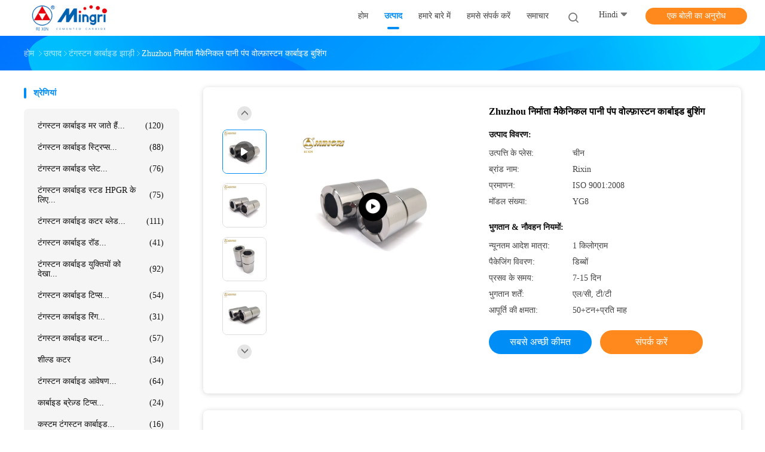

--- FILE ---
content_type: text/html
request_url: https://hindi.tungstencarbide-tools.com/sale-27178486-zhuzhou-manufacturer-mechanical-water-pump-tungsten-carbide-sleeve-bushing.html
body_size: 38307
content:

<!DOCTYPE html>
<html lang="hi">
<head>
	<meta charset="utf-8">
	<meta http-equiv="X-UA-Compatible" content="IE=edge">
	<meta name="viewport" content="width=device-width, initial-scale=1">
    <title>Zhuzhou निर्माता मैकेनिकल पानी पंप वोल्फ़ास्टन कार्बाइड बुशिंग</title>
    <meta name="keywords" content="टंगस्टन कार्बाइड झाड़ी, Zhuzhou निर्माता मैकेनिकल पानी पंप वोल्फ़ास्टन कार्बाइड बुशिंग, टंगस्टन कार्बाइड झाड़ी बिक्री के लिए, टंगस्टन कार्बाइड झाड़ी कीमत" />
    <meta name="description" content="उच्च गुणवत्ता Zhuzhou निर्माता मैकेनिकल पानी पंप वोल्फ़ास्टन कार्बाइड बुशिंग चीन से, चीन का प्रमुख उत्पाद बाजार टंगस्टन कार्बाइड झाड़ी उत्पाद मार्केट, सख्त गुणवत्ता नियंत्रण के साथ टंगस्टन कार्बाइड झाड़ी कारखानों, उच्च गुणवत्ता का उत्पादन Zhuzhou निर्माता मैकेनिकल पानी पंप वोल्फ़ास्टन कार्बाइड बुशिंग उत्पादों." />
				<link type='text/css' rel='stylesheet'
					  href=/photo/tungstencarbide-tools/sitetpl/style/common.css?ver=1735610918 media='all'><meta property="og:title" content="Zhuzhou निर्माता मैकेनिकल पानी पंप वोल्फ़ास्टन कार्बाइड बुशिंग" />
<meta property="og:description" content="उच्च गुणवत्ता Zhuzhou निर्माता मैकेनिकल पानी पंप वोल्फ़ास्टन कार्बाइड बुशिंग चीन से, चीन का प्रमुख उत्पाद बाजार टंगस्टन कार्बाइड झाड़ी उत्पाद मार्केट, सख्त गुणवत्ता नियंत्रण के साथ टंगस्टन कार्बाइड झाड़ी कारखानों, उच्च गुणवत्ता का उत्पादन Zhuzhou निर्माता मैकेनिकल पानी पंप वोल्फ़ास्टन कार्बाइड बुशिंग उत्पादों." />
<meta property="og:type" content="product" />
<meta property="og:availability" content="instock" />
<meta property="og:site_name" content="Zhuzhou Mingri Cemented Carbide Co., Ltd." />
<meta property="og:url" content="https://hindi.tungstencarbide-tools.com/sale-27178486-zhuzhou-manufacturer-mechanical-water-pump-tungsten-carbide-bushing.html" />
<meta property="og:image" content="https://hindi.tungstencarbide-tools.com/photo/ps97692952-zhuzhou_manufacturer_mechanical_water_pump_tungsten_carbide_bushing.jpg" />
<link rel="canonical" href="https://hindi.tungstencarbide-tools.com/sale-27178486-zhuzhou-manufacturer-mechanical-water-pump-tungsten-carbide-bushing.html" />
<link rel="alternate" href="https://m.hindi.tungstencarbide-tools.com/sale-27178486-zhuzhou-manufacturer-mechanical-water-pump-tungsten-carbide-bushing.html" media="only screen and (max-width: 640px)" />
<link rel="stylesheet" type="text/css" href="/js/guidefirstcommon.css" />
<style type="text/css">
/*<![CDATA[*/
.consent__cookie {position: fixed;top: 0;left: 0;width: 100%;height: 0%;z-index: 100000;}.consent__cookie_bg {position: fixed;top: 0;left: 0;width: 100%;height: 100%;background: #000;opacity: .6;display: none }.consent__cookie_rel {position: fixed;bottom:0;left: 0;width: 100%;background: #fff;display: -webkit-box;display: -ms-flexbox;display: flex;flex-wrap: wrap;padding: 24px 80px;-webkit-box-sizing: border-box;box-sizing: border-box;-webkit-box-pack: justify;-ms-flex-pack: justify;justify-content: space-between;-webkit-transition: all ease-in-out .3s;transition: all ease-in-out .3s }.consent__close {position: absolute;top: 20px;right: 20px;cursor: pointer }.consent__close svg {fill: #777 }.consent__close:hover svg {fill: #000 }.consent__cookie_box {flex: 1;word-break: break-word;}.consent__warm {color: #777;font-size: 16px;margin-bottom: 12px;line-height: 19px }.consent__title {color: #333;font-size: 20px;font-weight: 600;margin-bottom: 12px;line-height: 23px }.consent__itxt {color: #333;font-size: 14px;margin-bottom: 12px;display: -webkit-box;display: -ms-flexbox;display: flex;-webkit-box-align: center;-ms-flex-align: center;align-items: center }.consent__itxt i {display: -webkit-inline-box;display: -ms-inline-flexbox;display: inline-flex;width: 28px;height: 28px;border-radius: 50%;background: #e0f9e9;margin-right: 8px;-webkit-box-align: center;-ms-flex-align: center;align-items: center;-webkit-box-pack: center;-ms-flex-pack: center;justify-content: center }.consent__itxt svg {fill: #3ca860 }.consent__txt {color: #a6a6a6;font-size: 14px;margin-bottom: 8px;line-height: 17px }.consent__btns {display: -webkit-box;display: -ms-flexbox;display: flex;-webkit-box-orient: vertical;-webkit-box-direction: normal;-ms-flex-direction: column;flex-direction: column;-webkit-box-pack: center;-ms-flex-pack: center;justify-content: center;flex-shrink: 0;}.consent__btn {width: 280px;height: 40px;line-height: 40px;text-align: center;background: #3ca860;color: #fff;border-radius: 4px;margin: 8px 0;-webkit-box-sizing: border-box;box-sizing: border-box;cursor: pointer;font-size:14px}.consent__btn:hover {background: #00823b }.consent__btn.empty {color: #3ca860;border: 1px solid #3ca860;background: #fff }.consent__btn.empty:hover {background: #3ca860;color: #fff }.open .consent__cookie_bg {display: block }.open .consent__cookie_rel {bottom: 0 }@media (max-width: 760px) {.consent__btns {width: 100%;align-items: center;}.consent__cookie_rel {padding: 20px 24px }}.consent__cookie.open {display: block;}.consent__cookie {display: none;}
/*]]>*/
</style>
<style type="text/css">
/*<![CDATA[*/
@media only screen and (max-width:640px){.contact_now_dialog .content-wrap .desc{background-image:url(/images/cta_images/bg_s.png) !important}}.contact_now_dialog .content-wrap .content-wrap_header .cta-close{background-image:url(/images/cta_images/sprite.png) !important}.contact_now_dialog .content-wrap .desc{background-image:url(/images/cta_images/bg_l.png) !important}.contact_now_dialog .content-wrap .cta-btn i{background-image:url(/images/cta_images/sprite.png) !important}.contact_now_dialog .content-wrap .head-tip img{content:url(/images/cta_images/cta_contact_now.png) !important}.cusim{background-image:url(/images/imicon/im.svg) !important}.cuswa{background-image:url(/images/imicon/wa.png) !important}.cusall{background-image:url(/images/imicon/allchat.svg) !important}
/*]]>*/
</style>
<script type="text/javascript" src="/js/guidefirstcommon.js"></script>
<script type="text/javascript">
/*<![CDATA[*/
window.isvideotpl = 1;window.detailurl = '/videos-27178486-zhuzhou-manufacturer-mechanical-water-pump-tungsten-carbide-bushing.html';
var colorUrl = '';var isShowGuide = 2;var showGuideColor = 0;var im_appid = 10003;var im_msg="Good day, what product are you looking for?";

var cta_cid = 5705;var use_defaulProductInfo = 1;var cta_pid = 27178486;var test_company = 0;var webim_domain = '';var company_type = 0;var cta_equipment = 'pc'; var setcookie = 'setwebimCookie(18736,27178486,0)'; var whatsapplink = "https://wa.me/8615886314519?text=Hi%2C+I%27m+interested+in+Zhuzhou+%E0%A4%A8%E0%A4%BF%E0%A4%B0%E0%A5%8D%E0%A4%AE%E0%A4%BE%E0%A4%A4%E0%A4%BE+%E0%A4%AE%E0%A5%88%E0%A4%95%E0%A5%87%E0%A4%A8%E0%A4%BF%E0%A4%95%E0%A4%B2+%E0%A4%AA%E0%A4%BE%E0%A4%A8%E0%A5%80+%E0%A4%AA%E0%A4%82%E0%A4%AA+%E0%A4%B5%E0%A5%8B%E0%A4%B2%E0%A5%8D%E0%A4%AB%E0%A4%BC%E0%A4%BE%E0%A4%B8%E0%A5%8D%E0%A4%9F%E0%A4%A8+%E0%A4%95%E0%A4%BE%E0%A4%B0%E0%A5%8D%E0%A4%AC%E0%A4%BE%E0%A4%87%E0%A4%A1+%E0%A4%AC%E0%A5%81%E0%A4%B6%E0%A4%BF%E0%A4%82%E0%A4%97."; function insertMeta(){var str = '<meta name="mobile-web-app-capable" content="yes" /><meta name="viewport" content="width=device-width, initial-scale=1.0" />';document.head.insertAdjacentHTML('beforeend',str);} var element = document.querySelector('a.footer_webim_a[href="/webim/webim_tab.html"]');if (element) {element.parentNode.removeChild(element);}

var colorUrl = '';
var aisearch = 0;
var selfUrl = '';
window.playerReportUrl='/vod/view_count/report';
var query_string = ["Products","Detail"];
var g_tp = '';
var customtplcolor = 99702;
var str_chat = 'चैट करना';
				var str_call_now = 'अभी फोन करो';
var str_chat_now = 'अब बात करें';
var str_contact1 = 'सबसे अच्छी कीमत पाएं';var str_chat_lang='hindi';var str_contact2 = 'मूल्य प्राप्त करें';var str_contact2 = 'सर्वोत्तम मूल्य';var str_contact = 'संपर्क';
window.predomainsub = "";
/*]]>*/
</script>
</head>
<body>
<img src="/logo.gif" style="display:none" alt="logo"/>
<a style="display: none!important;" title="Zhuzhou Mingri Cemented Carbide Co., Ltd." class="float-inquiry" href="/contactnow.html" onclick='setinquiryCookie("{\"showproduct\":1,\"pid\":\"27178486\",\"name\":\"Zhuzhou \\u0928\\u093f\\u0930\\u094d\\u092e\\u093e\\u0924\\u093e \\u092e\\u0948\\u0915\\u0947\\u0928\\u093f\\u0915\\u0932 \\u092a\\u093e\\u0928\\u0940 \\u092a\\u0902\\u092a \\u0935\\u094b\\u0932\\u094d\\u092b\\u093c\\u093e\\u0938\\u094d\\u091f\\u0928 \\u0915\\u093e\\u0930\\u094d\\u092c\\u093e\\u0907\\u0921 \\u092c\\u0941\\u0936\\u093f\\u0902\\u0917\",\"source_url\":\"\\/videos-27178486-zhuzhou-manufacturer-mechanical-water-pump-tungsten-carbide-bushing.html\",\"picurl\":\"\\/photo\\/pd97692952-zhuzhou_manufacturer_mechanical_water_pump_tungsten_carbide_bushing.jpg\",\"propertyDetail\":[[\"\\u0909\\u0924\\u094d\\u092a\\u093e\\u0926 \\u0915\\u093e \\u0928\\u093e\\u092e\",\"\\u0915\\u093e\\u0930\\u094d\\u092c\\u093e\\u0907\\u0921 \\u092c\\u0941\\u0936\\u093f\\u0902\\u0917\"],[\"\\u0938\\u093e\\u092e\\u0917\\u094d\\u0930\\u0940\",\"\\u091f\\u0902\\u0917\\u0938\\u094d\\u091f\\u0928 \\u0915\\u093e\\u0930\\u094d\\u092c\\u093e\\u0907\\u0921\"],[\"\\u0906\\u0935\\u0947\\u0926\\u0928\",\"\\u092a\\u093e\\u0928\\u0940 \\u092a\\u0902\\u092a \\u0915\\u0947 \\u0932\\u093f\\u090f\"],[\"\\u0917\\u094d\\u0930\\u0947\\u0921\",\"YG6X, YN8, YG10, YL10.2, YG20, YG8, \\u0906\\u0926\\u093f\"]],\"company_name\":null,\"picurl_c\":\"\\/photo\\/pc97692952-zhuzhou_manufacturer_mechanical_water_pump_tungsten_carbide_bushing.jpg\",\"price\":\"\",\"username\":\"Anna Kuang\",\"viewTime\":\"\\u0905\\u0902\\u0924\\u093f\\u092e \\u0932\\u0949\\u0917\\u093f\\u0928 : 7 \\u0918\\u0902\\u091f\\u0947 41 minuts \\u092a\\u0939\\u0932\\u0947\",\"subject\":\"\\u092e\\u0948\\u0902 \\u092e\\u0947\\u0902 \\u0926\\u093f\\u0932\\u091a\\u0938\\u094d\\u092a\\u0940 \\u0930\\u0939\\u093e \\u0939\\u0942\\u0901 \\u0905\\u092a\\u0928\\u0947Zhuzhou \\u0928\\u093f\\u0930\\u094d\\u092e\\u093e\\u0924\\u093e \\u092e\\u0948\\u0915\\u0947\\u0928\\u093f\\u0915\\u0932 \\u092a\\u093e\\u0928\\u0940 \\u092a\\u0902\\u092a \\u0935\\u094b\\u0932\\u094d\\u092b\\u093c\\u093e\\u0938\\u094d\\u091f\\u0928 \\u0915\\u093e\\u0930\\u094d\\u092c\\u093e\\u0907\\u0921 \\u092c\\u0941\\u0936\\u093f\\u0902\\u0917\",\"countrycode\":\"\"}");'></a>
<script>
var originProductInfo = '';
var originProductInfo = {"showproduct":1,"pid":"27178486","name":"Zhuzhou \u0928\u093f\u0930\u094d\u092e\u093e\u0924\u093e \u092e\u0948\u0915\u0947\u0928\u093f\u0915\u0932 \u092a\u093e\u0928\u0940 \u092a\u0902\u092a \u0935\u094b\u0932\u094d\u092b\u093c\u093e\u0938\u094d\u091f\u0928 \u0915\u093e\u0930\u094d\u092c\u093e\u0907\u0921 \u092c\u0941\u0936\u093f\u0902\u0917","source_url":"\/videos-27178486-zhuzhou-manufacturer-mechanical-water-pump-tungsten-carbide-bushing.html","picurl":"\/photo\/pd97692952-zhuzhou_manufacturer_mechanical_water_pump_tungsten_carbide_bushing.jpg","propertyDetail":[["\u0909\u0924\u094d\u092a\u093e\u0926 \u0915\u093e \u0928\u093e\u092e","\u0915\u093e\u0930\u094d\u092c\u093e\u0907\u0921 \u092c\u0941\u0936\u093f\u0902\u0917"],["\u0938\u093e\u092e\u0917\u094d\u0930\u0940","\u091f\u0902\u0917\u0938\u094d\u091f\u0928 \u0915\u093e\u0930\u094d\u092c\u093e\u0907\u0921"],["\u0906\u0935\u0947\u0926\u0928","\u092a\u093e\u0928\u0940 \u092a\u0902\u092a \u0915\u0947 \u0932\u093f\u090f"],["\u0917\u094d\u0930\u0947\u0921","YG6X, YN8, YG10, YL10.2, YG20, YG8, \u0906\u0926\u093f"]],"company_name":null,"picurl_c":"\/photo\/pc97692952-zhuzhou_manufacturer_mechanical_water_pump_tungsten_carbide_bushing.jpg","price":"","username":"Anna Kuang","viewTime":"\u0905\u0902\u0924\u093f\u092e \u0932\u0949\u0917\u093f\u0928 : 6 \u0918\u0902\u091f\u0947 41 minuts \u092a\u0939\u0932\u0947","subject":"\u0915\u0943\u092a\u092f\u093e \u0939\u092e\u0947\u0902 \u092c\u094b\u0932\u0940 \u0905\u092a\u0928\u0947Zhuzhou \u0928\u093f\u0930\u094d\u092e\u093e\u0924\u093e \u092e\u0948\u0915\u0947\u0928\u093f\u0915\u0932 \u092a\u093e\u0928\u0940 \u092a\u0902\u092a \u0935\u094b\u0932\u094d\u092b\u093c\u093e\u0938\u094d\u091f\u0928 \u0915\u093e\u0930\u094d\u092c\u093e\u0907\u0921 \u092c\u0941\u0936\u093f\u0902\u0917","countrycode":""};
var save_url = "/contactsave.html";
var update_url = "/updateinquiry.html";
var productInfo = {};
var defaulProductInfo = {};
var myDate = new Date();
var curDate = myDate.getFullYear()+'-'+(parseInt(myDate.getMonth())+1)+'-'+myDate.getDate();
var message = '';
var default_pop = 1;
var leaveMessageDialog = document.getElementsByClassName('leave-message-dialog')[0]; // 获取弹层
var _$$ = function (dom) {
    return document.querySelectorAll(dom);
};
resInfo = originProductInfo;
resInfo['name'] = resInfo['name'] || '';
defaulProductInfo.pid = resInfo['pid'];
defaulProductInfo.productName = resInfo['name'] ?? '';
defaulProductInfo.productInfo = resInfo['propertyDetail'];
defaulProductInfo.productImg = resInfo['picurl_c'];
defaulProductInfo.subject = resInfo['subject'] ?? '';
defaulProductInfo.productImgAlt = resInfo['name'] ?? '';
var inquirypopup_tmp = 1;
var message = 'प्रिय,'+'\r\n'+"मुझे दिलचस्पी है"+' '+trim(resInfo['name'])+", क्या आप मुझे अधिक विवरण भेज सकते हैं जैसे प्रकार, आकार, MOQ, सामग्री, आदि।"+'\r\n'+"धन्यवाद!"+'\r\n'+"";
var message_1 = 'प्रिय,'+'\r\n'+"मुझे दिलचस्पी है"+' '+trim(resInfo['name'])+", क्या आप मुझे अधिक विवरण भेज सकते हैं जैसे प्रकार, आकार, MOQ, सामग्री, आदि।"+'\r\n'+"धन्यवाद!"+'\r\n'+"";
var message_2 = 'नमस्ते,'+'\r\n'+"मैं खोज रहा हूँ"+' '+trim(resInfo['name'])+", कृपया मुझे मूल्य, विनिर्देश और चित्र भेजें।"+'\r\n'+"आपकी तेज प्रतिक्रिया को बहुत सराहना मिलेगी।"+'\r\n'+"ज्यादा जानकारी के लिए मुझसे निःसंकोच संपर्क करें।"+'\r\n'+"बहुत बहुत धन्यवाद।";
var message_3 = 'नमस्ते,'+'\r\n'+trim(resInfo['name'])+' '+"मेरी उम्मीदों पर खरा उतरता है।"+'\r\n'+"कृपया मुझे सर्वोत्तम मूल्य और कुछ अन्य उत्पाद जानकारी दें।"+'\r\n'+"मेरे मेल के माध्यम से मुझसे संपर्क करने में संकोच न करें।"+'\r\n'+"बहुत बहुत धन्यवाद।";

var message_4 = 'प्रिय,'+'\r\n'+"एफओबी मूल्य आपके पर क्या है"+' '+trim(resInfo['name'])+'?'+'\r\n'+"नजदीकी बंदरगाह नाम कौन सा है?"+'\r\n'+"कृपया मुझे जल्द से जल्द जवाब दें, आगे की जानकारी साझा करना बेहतर होगा।"+'\r\n'+"सादर!";
var message_5 = 'नमस्ते,'+'\r\n'+"मुझे आपकी बहुत दिलचस्पी है"+' '+trim(resInfo['name'])+'.'+'\r\n'+"कृपया मुझे अपने उत्पाद का विवरण भेजें।"+'\r\n'+"आपके त्वरित उत्तर की प्रतीक्षा है।"+'\r\n'+"मुझे मेल से बेझिझक संपर्क करें।"+'\r\n'+"सादर!";

var message_6 = 'प्रिय,'+'\r\n'+"कृपया हमें अपने बारे में जानकारी प्रदान करें"+' '+trim(resInfo['name'])+", जैसे कि प्रकार, आकार, सामग्री और निश्चित रूप से सर्वोत्तम मूल्य।"+'\r\n'+"आपके त्वरित उत्तर की प्रतीक्षा है।"+'\r\n'+"धन्यवाद!";
var message_7 = 'प्रिय,'+'\r\n'+"क्या आप आपूर्ति कर सकते हैं?"+' '+trim(resInfo['name'])+" हमारे लिए?"+'\r\n'+"पहले हम एक मूल्य सूची और कुछ उत्पाद विवरण चाहते हैं।"+'\r\n'+"मुझे आशा है कि मुझे उत्तर मिलेगा और सहयोग के लिए तत्पर रहेंगे।"+'\r\n'+"आपका बहुत बहुत धन्यवाद।";
var message_8 = 'नमस्ते,'+'\r\n'+"मैं खोज रहा हूँ"+' '+trim(resInfo['name'])+", कृपया मुझे कुछ और विस्तृत उत्पाद जानकारी दें।"+'\r\n'+"मुझे आपके उत्तर की प्रतीक्षा रहेगी।"+'\r\n'+"धन्यवाद!";
var message_9 = 'नमस्ते,'+'\r\n'+"तुम्हारी"+' '+trim(resInfo['name'])+" मेरी आवश्यकताओं को बहुत अच्छी तरह से पूरा करता है।"+'\r\n'+"कृपया मुझे मूल्य, विनिर्देश भेजें, और समान मॉडल ठीक होगा।"+'\r\n'+"मेरे साथ चैट करने के लिए स्वतंत्र महसूस करें।"+'\r\n'+"धन्यवाद!";
var message_10 = 'प्रिय,'+'\r\n'+"मैं विवरण और उद्धरण के बारे में अधिक जानना चाहता हूं"+' '+trim(resInfo['name'])+'.'+'\r\n'+"आप मुझसे कभी भी संपर्क कर सकते हैं।"+'\r\n'+"सादर!";

var r = getRandom(1,10);

defaulProductInfo.message = eval("message_"+r);
    defaulProductInfo.message = eval("message_"+r);
        var mytAjax = {

    post: function(url, data, fn) {
        var xhr = new XMLHttpRequest();
        xhr.open("POST", url, true);
        xhr.setRequestHeader("Content-Type", "application/x-www-form-urlencoded;charset=UTF-8");
        xhr.setRequestHeader("X-Requested-With", "XMLHttpRequest");
        xhr.setRequestHeader('Content-Type','text/plain;charset=UTF-8');
        xhr.onreadystatechange = function() {
            if(xhr.readyState == 4 && (xhr.status == 200 || xhr.status == 304)) {
                fn.call(this, xhr.responseText);
            }
        };
        xhr.send(data);
    },

    postform: function(url, data, fn) {
        var xhr = new XMLHttpRequest();
        xhr.open("POST", url, true);
        xhr.setRequestHeader("X-Requested-With", "XMLHttpRequest");
        xhr.onreadystatechange = function() {
            if(xhr.readyState == 4 && (xhr.status == 200 || xhr.status == 304)) {
                fn.call(this, xhr.responseText);
            }
        };
        xhr.send(data);
    }
};
/*window.onload = function(){
    leaveMessageDialog = document.getElementsByClassName('leave-message-dialog')[0];
    if (window.localStorage.recordDialogStatus=='undefined' || (window.localStorage.recordDialogStatus!='undefined' && window.localStorage.recordDialogStatus != curDate)) {
        setTimeout(function(){
            if(parseInt(inquirypopup_tmp%10) == 1){
                creatDialog(defaulProductInfo, 1);
            }
        }, 6000);
    }
};*/
function trim(str)
{
    str = str.replace(/(^\s*)/g,"");
    return str.replace(/(\s*$)/g,"");
};
function getRandom(m,n){
    var num = Math.floor(Math.random()*(m - n) + n);
    return num;
};
function strBtn(param) {

    var starattextarea = document.getElementById("textareamessage").value.length;
    var email = document.getElementById("startEmail").value;

    var default_tip = document.querySelectorAll(".watermark_container").length;
    if (20 < starattextarea && starattextarea < 3000) {
        if(default_tip>0){
            document.getElementById("textareamessage1").parentNode.parentNode.nextElementSibling.style.display = "none";
        }else{
            document.getElementById("textareamessage1").parentNode.nextElementSibling.style.display = "none";
        }

    } else {
        if(default_tip>0){
            document.getElementById("textareamessage1").parentNode.parentNode.nextElementSibling.style.display = "block";
        }else{
            document.getElementById("textareamessage1").parentNode.nextElementSibling.style.display = "block";
        }

        return;
    }

    // var re = /^([a-zA-Z0-9_-])+@([a-zA-Z0-9_-])+\.([a-zA-Z0-9_-])+/i;/*邮箱不区分大小写*/
    var re = /^[a-zA-Z0-9][\w-]*(\.?[\w-]+)*@[a-zA-Z0-9-]+(\.[a-zA-Z0-9]+)+$/i;
    if (!re.test(email)) {
        document.getElementById("startEmail").nextElementSibling.style.display = "block";
        return;
    } else {
        document.getElementById("startEmail").nextElementSibling.style.display = "none";
    }

    var subject = document.getElementById("pop_subject").value;
    var pid = document.getElementById("pop_pid").value;
    var message = document.getElementById("textareamessage").value;
    var sender_email = document.getElementById("startEmail").value;
    var tel = '';
    if (document.getElementById("tel0") != undefined && document.getElementById("tel0") != '')
        tel = document.getElementById("tel0").value;
    var form_serialize = '&tel='+tel;

    form_serialize = form_serialize.replace(/\+/g, "%2B");
    mytAjax.post(save_url,"pid="+pid+"&subject="+subject+"&email="+sender_email+"&message="+(message)+form_serialize,function(res){
        var mes = JSON.parse(res);
        if(mes.status == 200){
            var iid = mes.iid;
            document.getElementById("pop_iid").value = iid;
            document.getElementById("pop_uuid").value = mes.uuid;

            if(typeof gtag_report_conversion === "function"){
                gtag_report_conversion();//执行统计js代码
            }
            if(typeof fbq === "function"){
                fbq('track','Purchase');//执行统计js代码
            }
        }
    });
    for (var index = 0; index < document.querySelectorAll(".dialog-content-pql").length; index++) {
        document.querySelectorAll(".dialog-content-pql")[index].style.display = "none";
    };
    $('#idphonepql').val(tel);
    document.getElementById("dialog-content-pql-id").style.display = "block";
    ;
};
function twoBtnOk(param) {

    var selectgender = document.getElementById("Mr").innerHTML;
    var iid = document.getElementById("pop_iid").value;
    var sendername = document.getElementById("idnamepql").value;
    var senderphone = document.getElementById("idphonepql").value;
    var sendercname = document.getElementById("idcompanypql").value;
    var uuid = document.getElementById("pop_uuid").value;
    var gender = 2;
    if(selectgender == 'Mr.') gender = 0;
    if(selectgender == 'Mrs.') gender = 1;
    var pid = document.getElementById("pop_pid").value;
    var form_serialize = '';

        form_serialize = form_serialize.replace(/\+/g, "%2B");

    mytAjax.post(update_url,"iid="+iid+"&gender="+gender+"&uuid="+uuid+"&name="+(sendername)+"&tel="+(senderphone)+"&company="+(sendercname)+form_serialize,function(res){});

    for (var index = 0; index < document.querySelectorAll(".dialog-content-pql").length; index++) {
        document.querySelectorAll(".dialog-content-pql")[index].style.display = "none";
    };
    document.getElementById("dialog-content-pql-ok").style.display = "block";

};
function toCheckMust(name) {
    $('#'+name+'error').hide();
}
function handClidk(param) {
    var starattextarea = document.getElementById("textareamessage1").value.length;
    var email = document.getElementById("startEmail1").value;
    var default_tip = document.querySelectorAll(".watermark_container").length;
    if (20 < starattextarea && starattextarea < 3000) {
        if(default_tip>0){
            document.getElementById("textareamessage1").parentNode.parentNode.nextElementSibling.style.display = "none";
        }else{
            document.getElementById("textareamessage1").parentNode.nextElementSibling.style.display = "none";
        }

    } else {
        if(default_tip>0){
            document.getElementById("textareamessage1").parentNode.parentNode.nextElementSibling.style.display = "block";
        }else{
            document.getElementById("textareamessage1").parentNode.nextElementSibling.style.display = "block";
        }

        return;
    }

    // var re = /^([a-zA-Z0-9_-])+@([a-zA-Z0-9_-])+\.([a-zA-Z0-9_-])+/i;
    var re = /^[a-zA-Z0-9][\w-]*(\.?[\w-]+)*@[a-zA-Z0-9-]+(\.[a-zA-Z0-9]+)+$/i;
    if (!re.test(email)) {
        document.getElementById("startEmail1").nextElementSibling.style.display = "block";
        return;
    } else {
        document.getElementById("startEmail1").nextElementSibling.style.display = "none";
    }

    var subject = document.getElementById("pop_subject").value;
    var pid = document.getElementById("pop_pid").value;
    var message = document.getElementById("textareamessage1").value;
    var sender_email = document.getElementById("startEmail1").value;
    var form_serialize = tel = '';
    if (document.getElementById("tel1") != undefined && document.getElementById("tel1") != '')
        tel = document.getElementById("tel1").value;
        mytAjax.post(save_url,"email="+sender_email+"&tel="+tel+"&pid="+pid+"&message="+message+"&subject="+subject+form_serialize,function(res){

        var mes = JSON.parse(res);
        if(mes.status == 200){
            var iid = mes.iid;
            document.getElementById("pop_iid").value = iid;
            document.getElementById("pop_uuid").value = mes.uuid;
            if(typeof gtag_report_conversion === "function"){
                gtag_report_conversion();//执行统计js代码
            }
        }

    });
    for (var index = 0; index < document.querySelectorAll(".dialog-content-pql").length; index++) {
        document.querySelectorAll(".dialog-content-pql")[index].style.display = "none";
    };
    $('#idphonepql').val(tel);
    document.getElementById("dialog-content-pql-id").style.display = "block";

};
window.addEventListener('load', function () {
    $('.checkbox-wrap label').each(function(){
        if($(this).find('input').prop('checked')){
            $(this).addClass('on')
        }else {
            $(this).removeClass('on')
        }
    })
    $(document).on('click', '.checkbox-wrap label' , function(ev){
        if (ev.target.tagName.toUpperCase() != 'INPUT') {
            $(this).toggleClass('on')
        }
    })
})

function hand_video(pdata) {
    data = JSON.parse(pdata);
    productInfo.productName = data.productName;
    productInfo.productInfo = data.productInfo;
    productInfo.productImg = data.productImg;
    productInfo.subject = data.subject;

    var message = 'प्रिय,'+'\r\n'+"मुझे दिलचस्पी है"+' '+trim(data.productName)+", क्या आप मुझे अधिक विवरण भेज सकते हैं जैसे कि प्रकार, आकार, मात्रा, सामग्री, आदि।"+'\r\n'+"धन्यवाद!"+'\r\n'+"";

    var message = 'प्रिय,'+'\r\n'+"मुझे दिलचस्पी है"+' '+trim(data.productName)+", क्या आप मुझे अधिक विवरण भेज सकते हैं जैसे प्रकार, आकार, MOQ, सामग्री, आदि।"+'\r\n'+"धन्यवाद!"+'\r\n'+"";
    var message_1 = 'प्रिय,'+'\r\n'+"मुझे दिलचस्पी है"+' '+trim(data.productName)+", क्या आप मुझे अधिक विवरण भेज सकते हैं जैसे प्रकार, आकार, MOQ, सामग्री, आदि।"+'\r\n'+"धन्यवाद!"+'\r\n'+"";
    var message_2 = 'नमस्ते,'+'\r\n'+"मैं खोज रहा हूँ"+' '+trim(data.productName)+", कृपया मुझे मूल्य, विनिर्देश और चित्र भेजें।"+'\r\n'+"आपकी तेज प्रतिक्रिया को बहुत सराहना मिलेगी।"+'\r\n'+"ज्यादा जानकारी के लिए मुझसे निःसंकोच संपर्क करें।"+'\r\n'+"बहुत बहुत धन्यवाद।";
    var message_3 = 'नमस्ते,'+'\r\n'+trim(data.productName)+' '+"मेरी उम्मीदों पर खरा उतरता है।"+'\r\n'+"कृपया मुझे सर्वोत्तम मूल्य और कुछ अन्य उत्पाद जानकारी दें।"+'\r\n'+"मेरे मेल के माध्यम से मुझसे संपर्क करने में संकोच न करें।"+'\r\n'+"बहुत बहुत धन्यवाद।";

    var message_4 = 'प्रिय,'+'\r\n'+"एफओबी मूल्य आपके पर क्या है"+' '+trim(data.productName)+'?'+'\r\n'+"नजदीकी बंदरगाह नाम कौन सा है?"+'\r\n'+"कृपया मुझे जल्द से जल्द जवाब दें, आगे की जानकारी साझा करना बेहतर होगा।"+'\r\n'+"सादर!";
    var message_5 = 'नमस्ते,'+'\r\n'+"मुझे आपकी बहुत दिलचस्पी है"+' '+trim(data.productName)+'.'+'\r\n'+"कृपया मुझे अपने उत्पाद का विवरण भेजें।"+'\r\n'+"आपके त्वरित उत्तर की प्रतीक्षा है।"+'\r\n'+"मुझे मेल से बेझिझक संपर्क करें।"+'\r\n'+"सादर!";

    var message_6 = 'प्रिय,'+'\r\n'+"कृपया हमें अपने बारे में जानकारी प्रदान करें"+' '+trim(data.productName)+", जैसे कि प्रकार, आकार, सामग्री और निश्चित रूप से सर्वोत्तम मूल्य।"+'\r\n'+"आपके त्वरित उत्तर की प्रतीक्षा है।"+'\r\n'+"धन्यवाद!";
    var message_7 = 'प्रिय,'+'\r\n'+"क्या आप आपूर्ति कर सकते हैं?"+' '+trim(data.productName)+" हमारे लिए?"+'\r\n'+"पहले हम एक मूल्य सूची और कुछ उत्पाद विवरण चाहते हैं।"+'\r\n'+"मुझे आशा है कि मुझे उत्तर मिलेगा और सहयोग के लिए तत्पर रहेंगे।"+'\r\n'+"आपका बहुत बहुत धन्यवाद।";
    var message_8 = 'नमस्ते,'+'\r\n'+"मैं खोज रहा हूँ"+' '+trim(data.productName)+", कृपया मुझे कुछ और विस्तृत उत्पाद जानकारी दें।"+'\r\n'+"मुझे आपके उत्तर की प्रतीक्षा रहेगी।"+'\r\n'+"धन्यवाद!";
    var message_9 = 'नमस्ते,'+'\r\n'+"तुम्हारी"+' '+trim(data.productName)+" मेरी आवश्यकताओं को बहुत अच्छी तरह से पूरा करता है।"+'\r\n'+"कृपया मुझे मूल्य, विनिर्देश भेजें, और समान मॉडल ठीक होगा।"+'\r\n'+"मेरे साथ चैट करने के लिए स्वतंत्र महसूस करें।"+'\r\n'+"धन्यवाद!";
    var message_10 = 'प्रिय,'+'\r\n'+"मैं विवरण और उद्धरण के बारे में अधिक जानना चाहता हूं"+' '+trim(data.productName)+'.'+'\r\n'+"आप मुझसे कभी भी संपर्क कर सकते हैं।"+'\r\n'+"सादर!";

    var r = getRandom(1,10);

    productInfo.message = eval("message_"+r);
            if(parseInt(inquirypopup_tmp/10) == 1){
        productInfo.message = "";
    }
    productInfo.pid = data.pid;
    creatDialog(productInfo, 2);
};

function handDialog(pdata) {
    data = JSON.parse(pdata);
    productInfo.productName = data.productName;
    productInfo.productInfo = data.productInfo;
    productInfo.productImg = data.productImg;
    productInfo.subject = data.subject;

    var message = 'प्रिय,'+'\r\n'+"मुझे दिलचस्पी है"+' '+trim(data.productName)+", क्या आप मुझे अधिक विवरण भेज सकते हैं जैसे कि प्रकार, आकार, मात्रा, सामग्री, आदि।"+'\r\n'+"धन्यवाद!"+'\r\n'+"";

    var message = 'प्रिय,'+'\r\n'+"मुझे दिलचस्पी है"+' '+trim(data.productName)+", क्या आप मुझे अधिक विवरण भेज सकते हैं जैसे प्रकार, आकार, MOQ, सामग्री, आदि।"+'\r\n'+"धन्यवाद!"+'\r\n'+"";
    var message_1 = 'प्रिय,'+'\r\n'+"मुझे दिलचस्पी है"+' '+trim(data.productName)+", क्या आप मुझे अधिक विवरण भेज सकते हैं जैसे प्रकार, आकार, MOQ, सामग्री, आदि।"+'\r\n'+"धन्यवाद!"+'\r\n'+"";
    var message_2 = 'नमस्ते,'+'\r\n'+"मैं खोज रहा हूँ"+' '+trim(data.productName)+", कृपया मुझे मूल्य, विनिर्देश और चित्र भेजें।"+'\r\n'+"आपकी तेज प्रतिक्रिया को बहुत सराहना मिलेगी।"+'\r\n'+"ज्यादा जानकारी के लिए मुझसे निःसंकोच संपर्क करें।"+'\r\n'+"बहुत बहुत धन्यवाद।";
    var message_3 = 'नमस्ते,'+'\r\n'+trim(data.productName)+' '+"मेरी उम्मीदों पर खरा उतरता है।"+'\r\n'+"कृपया मुझे सर्वोत्तम मूल्य और कुछ अन्य उत्पाद जानकारी दें।"+'\r\n'+"मेरे मेल के माध्यम से मुझसे संपर्क करने में संकोच न करें।"+'\r\n'+"बहुत बहुत धन्यवाद।";

    var message_4 = 'प्रिय,'+'\r\n'+"एफओबी मूल्य आपके पर क्या है"+' '+trim(data.productName)+'?'+'\r\n'+"नजदीकी बंदरगाह नाम कौन सा है?"+'\r\n'+"कृपया मुझे जल्द से जल्द जवाब दें, आगे की जानकारी साझा करना बेहतर होगा।"+'\r\n'+"सादर!";
    var message_5 = 'नमस्ते,'+'\r\n'+"मुझे आपकी बहुत दिलचस्पी है"+' '+trim(data.productName)+'.'+'\r\n'+"कृपया मुझे अपने उत्पाद का विवरण भेजें।"+'\r\n'+"आपके त्वरित उत्तर की प्रतीक्षा है।"+'\r\n'+"मुझे मेल से बेझिझक संपर्क करें।"+'\r\n'+"सादर!";

    var message_6 = 'प्रिय,'+'\r\n'+"कृपया हमें अपने बारे में जानकारी प्रदान करें"+' '+trim(data.productName)+", जैसे कि प्रकार, आकार, सामग्री और निश्चित रूप से सर्वोत्तम मूल्य।"+'\r\n'+"आपके त्वरित उत्तर की प्रतीक्षा है।"+'\r\n'+"धन्यवाद!";
    var message_7 = 'प्रिय,'+'\r\n'+"क्या आप आपूर्ति कर सकते हैं?"+' '+trim(data.productName)+" हमारे लिए?"+'\r\n'+"पहले हम एक मूल्य सूची और कुछ उत्पाद विवरण चाहते हैं।"+'\r\n'+"मुझे आशा है कि मुझे उत्तर मिलेगा और सहयोग के लिए तत्पर रहेंगे।"+'\r\n'+"आपका बहुत बहुत धन्यवाद।";
    var message_8 = 'नमस्ते,'+'\r\n'+"मैं खोज रहा हूँ"+' '+trim(data.productName)+", कृपया मुझे कुछ और विस्तृत उत्पाद जानकारी दें।"+'\r\n'+"मुझे आपके उत्तर की प्रतीक्षा रहेगी।"+'\r\n'+"धन्यवाद!";
    var message_9 = 'नमस्ते,'+'\r\n'+"तुम्हारी"+' '+trim(data.productName)+" मेरी आवश्यकताओं को बहुत अच्छी तरह से पूरा करता है।"+'\r\n'+"कृपया मुझे मूल्य, विनिर्देश भेजें, और समान मॉडल ठीक होगा।"+'\r\n'+"मेरे साथ चैट करने के लिए स्वतंत्र महसूस करें।"+'\r\n'+"धन्यवाद!";
    var message_10 = 'प्रिय,'+'\r\n'+"मैं विवरण और उद्धरण के बारे में अधिक जानना चाहता हूं"+' '+trim(data.productName)+'.'+'\r\n'+"आप मुझसे कभी भी संपर्क कर सकते हैं।"+'\r\n'+"सादर!";

    var r = getRandom(1,10);
    productInfo.message = eval("message_"+r);
            if(parseInt(inquirypopup_tmp/10) == 1){
        productInfo.message = "";
    }
    productInfo.pid = data.pid;
    creatDialog(productInfo, 2);
};

function closepql(param) {

    leaveMessageDialog.style.display = 'none';
};

function closepql2(param) {

    for (var index = 0; index < document.querySelectorAll(".dialog-content-pql").length; index++) {
        document.querySelectorAll(".dialog-content-pql")[index].style.display = "none";
    };
    document.getElementById("dialog-content-pql-ok").style.display = "block";
};

function decodeHtmlEntities(str) {
    var tempElement = document.createElement('div');
    tempElement.innerHTML = str;
    return tempElement.textContent || tempElement.innerText || '';
}

function initProduct(productInfo,type){

    productInfo.productName = decodeHtmlEntities(productInfo.productName);
    productInfo.message = decodeHtmlEntities(productInfo.message);

    leaveMessageDialog = document.getElementsByClassName('leave-message-dialog')[0];
    leaveMessageDialog.style.display = "block";
    if(type == 3){
        var popinquiryemail = document.getElementById("popinquiryemail").value;
        _$$("#startEmail1")[0].value = popinquiryemail;
    }else{
        _$$("#startEmail1")[0].value = "";
    }
    _$$("#startEmail")[0].value = "";
    _$$("#idnamepql")[0].value = "";
    _$$("#idphonepql")[0].value = "";
    _$$("#idcompanypql")[0].value = "";

    _$$("#pop_pid")[0].value = productInfo.pid;
    _$$("#pop_subject")[0].value = productInfo.subject;
    
    if(parseInt(inquirypopup_tmp/10) == 1){
        productInfo.message = "";
    }

    _$$("#textareamessage1")[0].value = productInfo.message;
    _$$("#textareamessage")[0].value = productInfo.message;

    _$$("#dialog-content-pql-id .titlep")[0].innerHTML = productInfo.productName;
    _$$("#dialog-content-pql-id img")[0].setAttribute("src", productInfo.productImg);
    _$$("#dialog-content-pql-id img")[0].setAttribute("alt", productInfo.productImgAlt);

    _$$("#dialog-content-pql-id-hand img")[0].setAttribute("src", productInfo.productImg);
    _$$("#dialog-content-pql-id-hand img")[0].setAttribute("alt", productInfo.productImgAlt);
    _$$("#dialog-content-pql-id-hand .titlep")[0].innerHTML = productInfo.productName;

    if (productInfo.productInfo.length > 0) {
        var ul2, ul;
        ul = document.createElement("ul");
        for (var index = 0; index < productInfo.productInfo.length; index++) {
            var el = productInfo.productInfo[index];
            var li = document.createElement("li");
            var span1 = document.createElement("span");
            span1.innerHTML = el[0] + ":";
            var span2 = document.createElement("span");
            span2.innerHTML = el[1];
            li.appendChild(span1);
            li.appendChild(span2);
            ul.appendChild(li);

        }
        ul2 = ul.cloneNode(true);
        if (type === 1) {
            _$$("#dialog-content-pql-id .left")[0].replaceChild(ul, _$$("#dialog-content-pql-id .left ul")[0]);
        } else {
            _$$("#dialog-content-pql-id-hand .left")[0].replaceChild(ul2, _$$("#dialog-content-pql-id-hand .left ul")[0]);
            _$$("#dialog-content-pql-id .left")[0].replaceChild(ul, _$$("#dialog-content-pql-id .left ul")[0]);
        }
    };
    for (var index = 0; index < _$$("#dialog-content-pql-id .right ul li").length; index++) {
        _$$("#dialog-content-pql-id .right ul li")[index].addEventListener("click", function (params) {
            _$$("#dialog-content-pql-id .right #Mr")[0].innerHTML = this.innerHTML
        }, false)

    };

};
function closeInquiryCreateDialog() {
    document.getElementById("xuanpan_dialog_box_pql").style.display = "none";
};
function showInquiryCreateDialog() {
    document.getElementById("xuanpan_dialog_box_pql").style.display = "block";
};
function submitPopInquiry(){
    var message = document.getElementById("inquiry_message").value;
    var email = document.getElementById("inquiry_email").value;
    var subject = defaulProductInfo.subject;
    var pid = defaulProductInfo.pid;
    if (email === undefined) {
        showInquiryCreateDialog();
        document.getElementById("inquiry_email").style.border = "1px solid red";
        return false;
    };
    if (message === undefined) {
        showInquiryCreateDialog();
        document.getElementById("inquiry_message").style.border = "1px solid red";
        return false;
    };
    if (email.search(/^\w+((-\w+)|(\.\w+))*\@[A-Za-z0-9]+((\.|-)[A-Za-z0-9]+)*\.[A-Za-z0-9]+$/) == -1) {
        document.getElementById("inquiry_email").style.border= "1px solid red";
        showInquiryCreateDialog();
        return false;
    } else {
        document.getElementById("inquiry_email").style.border= "";
    };
    if (message.length < 20 || message.length >3000) {
        showInquiryCreateDialog();
        document.getElementById("inquiry_message").style.border = "1px solid red";
        return false;
    } else {
        document.getElementById("inquiry_message").style.border = "";
    };
    var tel = '';
    if (document.getElementById("tel") != undefined && document.getElementById("tel") != '')
        tel = document.getElementById("tel").value;

    mytAjax.post(save_url,"pid="+pid+"&subject="+subject+"&email="+email+"&message="+(message)+'&tel='+tel,function(res){
        var mes = JSON.parse(res);
        if(mes.status == 200){
            var iid = mes.iid;
            document.getElementById("pop_iid").value = iid;
            document.getElementById("pop_uuid").value = mes.uuid;

        }
    });
    initProduct(defaulProductInfo);
    for (var index = 0; index < document.querySelectorAll(".dialog-content-pql").length; index++) {
        document.querySelectorAll(".dialog-content-pql")[index].style.display = "none";
    };
    $('#idphonepql').val(tel);
    document.getElementById("dialog-content-pql-id").style.display = "block";

};

//带附件上传
function submitPopInquiryfile(email_id,message_id,check_sort,name_id,phone_id,company_id,attachments){

    if(typeof(check_sort) == 'undefined'){
        check_sort = 0;
    }
    var message = document.getElementById(message_id).value;
    var email = document.getElementById(email_id).value;
    var attachments = document.getElementById(attachments).value;
    if(typeof(name_id) !== 'undefined' && name_id != ""){
        var name  = document.getElementById(name_id).value;
    }
    if(typeof(phone_id) !== 'undefined' && phone_id != ""){
        var phone = document.getElementById(phone_id).value;
    }
    if(typeof(company_id) !== 'undefined' && company_id != ""){
        var company = document.getElementById(company_id).value;
    }
    var subject = defaulProductInfo.subject;
    var pid = defaulProductInfo.pid;

    if(check_sort == 0){
        if (email === undefined) {
            showInquiryCreateDialog();
            document.getElementById(email_id).style.border = "1px solid red";
            return false;
        };
        if (message === undefined) {
            showInquiryCreateDialog();
            document.getElementById(message_id).style.border = "1px solid red";
            return false;
        };

        if (email.search(/^\w+((-\w+)|(\.\w+))*\@[A-Za-z0-9]+((\.|-)[A-Za-z0-9]+)*\.[A-Za-z0-9]+$/) == -1) {
            document.getElementById(email_id).style.border= "1px solid red";
            showInquiryCreateDialog();
            return false;
        } else {
            document.getElementById(email_id).style.border= "";
        };
        if (message.length < 20 || message.length >3000) {
            showInquiryCreateDialog();
            document.getElementById(message_id).style.border = "1px solid red";
            return false;
        } else {
            document.getElementById(message_id).style.border = "";
        };
    }else{

        if (message === undefined) {
            showInquiryCreateDialog();
            document.getElementById(message_id).style.border = "1px solid red";
            return false;
        };

        if (email === undefined) {
            showInquiryCreateDialog();
            document.getElementById(email_id).style.border = "1px solid red";
            return false;
        };

        if (message.length < 20 || message.length >3000) {
            showInquiryCreateDialog();
            document.getElementById(message_id).style.border = "1px solid red";
            return false;
        } else {
            document.getElementById(message_id).style.border = "";
        };

        if (email.search(/^\w+((-\w+)|(\.\w+))*\@[A-Za-z0-9]+((\.|-)[A-Za-z0-9]+)*\.[A-Za-z0-9]+$/) == -1) {
            document.getElementById(email_id).style.border= "1px solid red";
            showInquiryCreateDialog();
            return false;
        } else {
            document.getElementById(email_id).style.border= "";
        };

    };

    mytAjax.post(save_url,"pid="+pid+"&subject="+subject+"&email="+email+"&message="+message+"&company="+company+"&attachments="+attachments,function(res){
        var mes = JSON.parse(res);
        if(mes.status == 200){
            var iid = mes.iid;
            document.getElementById("pop_iid").value = iid;
            document.getElementById("pop_uuid").value = mes.uuid;

            if(typeof gtag_report_conversion === "function"){
                gtag_report_conversion();//执行统计js代码
            }
            if(typeof fbq === "function"){
                fbq('track','Purchase');//执行统计js代码
            }
        }
    });
    initProduct(defaulProductInfo);

    if(name !== undefined && name != ""){
        _$$("#idnamepql")[0].value = name;
    }

    if(phone !== undefined && phone != ""){
        _$$("#idphonepql")[0].value = phone;
    }

    if(company !== undefined && company != ""){
        _$$("#idcompanypql")[0].value = company;
    }

    for (var index = 0; index < document.querySelectorAll(".dialog-content-pql").length; index++) {
        document.querySelectorAll(".dialog-content-pql")[index].style.display = "none";
    };
    document.getElementById("dialog-content-pql-id").style.display = "block";

};
function submitPopInquiryByParam(email_id,message_id,check_sort,name_id,phone_id,company_id){

    if(typeof(check_sort) == 'undefined'){
        check_sort = 0;
    }

    var senderphone = '';
    var message = document.getElementById(message_id).value;
    var email = document.getElementById(email_id).value;
    if(typeof(name_id) !== 'undefined' && name_id != ""){
        var name  = document.getElementById(name_id).value;
    }
    if(typeof(phone_id) !== 'undefined' && phone_id != ""){
        var phone = document.getElementById(phone_id).value;
        senderphone = phone;
    }
    if(typeof(company_id) !== 'undefined' && company_id != ""){
        var company = document.getElementById(company_id).value;
    }
    var subject = defaulProductInfo.subject;
    var pid = defaulProductInfo.pid;

    if(check_sort == 0){
        if (email === undefined) {
            showInquiryCreateDialog();
            document.getElementById(email_id).style.border = "1px solid red";
            return false;
        };
        if (message === undefined) {
            showInquiryCreateDialog();
            document.getElementById(message_id).style.border = "1px solid red";
            return false;
        };

        if (email.search(/^\w+((-\w+)|(\.\w+))*\@[A-Za-z0-9]+((\.|-)[A-Za-z0-9]+)*\.[A-Za-z0-9]+$/) == -1) {
            document.getElementById(email_id).style.border= "1px solid red";
            showInquiryCreateDialog();
            return false;
        } else {
            document.getElementById(email_id).style.border= "";
        };
        if (message.length < 20 || message.length >3000) {
            showInquiryCreateDialog();
            document.getElementById(message_id).style.border = "1px solid red";
            return false;
        } else {
            document.getElementById(message_id).style.border = "";
        };
    }else{

        if (message === undefined) {
            showInquiryCreateDialog();
            document.getElementById(message_id).style.border = "1px solid red";
            return false;
        };

        if (email === undefined) {
            showInquiryCreateDialog();
            document.getElementById(email_id).style.border = "1px solid red";
            return false;
        };

        if (message.length < 20 || message.length >3000) {
            showInquiryCreateDialog();
            document.getElementById(message_id).style.border = "1px solid red";
            return false;
        } else {
            document.getElementById(message_id).style.border = "";
        };

        if (email.search(/^\w+((-\w+)|(\.\w+))*\@[A-Za-z0-9]+((\.|-)[A-Za-z0-9]+)*\.[A-Za-z0-9]+$/) == -1) {
            document.getElementById(email_id).style.border= "1px solid red";
            showInquiryCreateDialog();
            return false;
        } else {
            document.getElementById(email_id).style.border= "";
        };

    };

    var productsku = "";
    if($("#product_sku").length > 0){
        productsku = $("#product_sku").html();
    }

    mytAjax.post(save_url,"tel="+senderphone+"&pid="+pid+"&subject="+subject+"&email="+email+"&message="+message+"&messagesku="+encodeURI(productsku),function(res){
        var mes = JSON.parse(res);
        if(mes.status == 200){
            var iid = mes.iid;
            document.getElementById("pop_iid").value = iid;
            document.getElementById("pop_uuid").value = mes.uuid;

            if(typeof gtag_report_conversion === "function"){
                gtag_report_conversion();//执行统计js代码
            }
            if(typeof fbq === "function"){
                fbq('track','Purchase');//执行统计js代码
            }
        }
    });
    initProduct(defaulProductInfo);

    if(name !== undefined && name != ""){
        _$$("#idnamepql")[0].value = name;
    }

    if(phone !== undefined && phone != ""){
        _$$("#idphonepql")[0].value = phone;
    }

    if(company !== undefined && company != ""){
        _$$("#idcompanypql")[0].value = company;
    }

    for (var index = 0; index < document.querySelectorAll(".dialog-content-pql").length; index++) {
        document.querySelectorAll(".dialog-content-pql")[index].style.display = "none";

    };
    document.getElementById("dialog-content-pql-id").style.display = "block";

};

function creat_videoDialog(productInfo, type) {

    if(type == 1){
        if(default_pop != 1){
            return false;
        }
        window.localStorage.recordDialogStatus = curDate;
    }else{
        default_pop = 0;
    }
    initProduct(productInfo, type);
    if (type === 1) {
        // 自动弹出
        for (var index = 0; index < document.querySelectorAll(".dialog-content-pql").length; index++) {

            document.querySelectorAll(".dialog-content-pql")[index].style.display = "none";
        };
        document.getElementById("dialog-content-pql").style.display = "block";
    } else {
        // 手动弹出
        for (var index = 0; index < document.querySelectorAll(".dialog-content-pql").length; index++) {
            document.querySelectorAll(".dialog-content-pql")[index].style.display = "none";
        };
        document.getElementById("dialog-content-pql-id-hand").style.display = "block";
    }
}

function creatDialog(productInfo, type) {

    if(type == 1){
        if(default_pop != 1){
            return false;
        }
        window.localStorage.recordDialogStatus = curDate;
    }else{
        default_pop = 0;
    }
    initProduct(productInfo, type);
    if (type === 1) {
        // 自动弹出
        for (var index = 0; index < document.querySelectorAll(".dialog-content-pql").length; index++) {

            document.querySelectorAll(".dialog-content-pql")[index].style.display = "none";
        };
        document.getElementById("dialog-content-pql").style.display = "block";
    } else {
        // 手动弹出
        for (var index = 0; index < document.querySelectorAll(".dialog-content-pql").length; index++) {
            document.querySelectorAll(".dialog-content-pql")[index].style.display = "none";
        };
        document.getElementById("dialog-content-pql-id-hand").style.display = "block";
    }
}

//带邮箱信息打开询盘框 emailtype=1表示带入邮箱
function openDialog(emailtype){
    var type = 2;//不带入邮箱，手动弹出
    if(emailtype == 1){
        var popinquiryemail = document.getElementById("popinquiryemail").value;
        // var re = /^([a-zA-Z0-9_-])+@([a-zA-Z0-9_-])+\.([a-zA-Z0-9_-])+/i;
        var re = /^[a-zA-Z0-9][\w-]*(\.?[\w-]+)*@[a-zA-Z0-9-]+(\.[a-zA-Z0-9]+)+$/i;
        if (!re.test(popinquiryemail)) {
            //前端提示样式;
            showInquiryCreateDialog();
            document.getElementById("popinquiryemail").style.border = "1px solid red";
            return false;
        } else {
            //前端提示样式;
        }
        var type = 3;
    }
    creatDialog(defaulProductInfo,type);
}

//上传附件
function inquiryUploadFile(){
    var fileObj = document.querySelector("#fileId").files[0];
    //构建表单数据
    var formData = new FormData();
    var filesize = fileObj.size;
    if(filesize > 10485760 || filesize == 0) {
        document.getElementById("filetips").style.display = "block";
        return false;
    }else {
        document.getElementById("filetips").style.display = "none";
    }
    formData.append('popinquiryfile', fileObj);
    document.getElementById("quotefileform").reset();
    var save_url = "/inquiryuploadfile.html";
    mytAjax.postform(save_url,formData,function(res){
        var mes = JSON.parse(res);
        if(mes.status == 200){
            document.getElementById("uploader-file-info").innerHTML = document.getElementById("uploader-file-info").innerHTML + "<span class=op>"+mes.attfile.name+"<a class=delatt id=att"+mes.attfile.id+" onclick=delatt("+mes.attfile.id+");>Delete</a></span>";
            var nowattachs = document.getElementById("attachments").value;
            if( nowattachs !== ""){
                var attachs = JSON.parse(nowattachs);
                attachs[mes.attfile.id] = mes.attfile;
            }else{
                var attachs = {};
                attachs[mes.attfile.id] = mes.attfile;
            }
            document.getElementById("attachments").value = JSON.stringify(attachs);
        }
    });
}
//附件删除
function delatt(attid)
{
    var nowattachs = document.getElementById("attachments").value;
    if( nowattachs !== ""){
        var attachs = JSON.parse(nowattachs);
        if(attachs[attid] == ""){
            return false;
        }
        var formData = new FormData();
        var delfile = attachs[attid]['filename'];
        var save_url = "/inquirydelfile.html";
        if(delfile != "") {
            formData.append('delfile', delfile);
            mytAjax.postform(save_url, formData, function (res) {
                if(res !== "") {
                    var mes = JSON.parse(res);
                    if (mes.status == 200) {
                        delete attachs[attid];
                        document.getElementById("attachments").value = JSON.stringify(attachs);
                        var s = document.getElementById("att"+attid);
                        s.parentNode.remove();
                    }
                }
            });
        }
    }else{
        return false;
    }
}

</script>
<div class="leave-message-dialog" style="display: none">
<style>
    .leave-message-dialog .close:before, .leave-message-dialog .close:after{
        content:initial;
    }
</style>
<div class="dialog-content-pql" id="dialog-content-pql" style="display: none">
    <span class="close" onclick="closepql()"><img src="/images/close.png" alt="close"></span>
    <div class="title">
        <p class="firstp-pql">एक संदेश छोड़ें</p>
        <p class="lastp-pql"></p>
    </div>
    <div class="form">
        <div class="textarea">
            <textarea style='font-family: robot;'  name="" id="textareamessage" cols="30" rows="10" style="margin-bottom:14px;width:100%"
                placeholder="कृपया अपना पूछताछ विवरण दर्ज करें।"></textarea>
        </div>
        <p class="error-pql"> <span class="icon-pql"><img src="/images/error.png" alt="Zhuzhou Mingri Cemented Carbide Co., Ltd."></span> आपका संदेश 20-3,000 अक्षरों के बीच होना चाहिए!</p>
        <input id="startEmail" type="text" placeholder="अपना ईमेल दर्ज करें" onkeydown="if(event.keyCode === 13){ strBtn();}">
        <p class="error-pql"><span class="icon-pql"><img src="/images/error.png" alt="Zhuzhou Mingri Cemented Carbide Co., Ltd."></span> कृपया अपनी ईमेल देखें! </p>
                <div class="operations">
            <div class='btn' id="submitStart" type="submit" onclick="strBtn()">प्रस्तुत</div>
        </div>
            </div>
</div>
<div class="dialog-content-pql dialog-content-pql-id" id="dialog-content-pql-id" style="display:none">
        <span class="close" onclick="closepql2()"><svg t="1648434466530" class="icon" viewBox="0 0 1024 1024" version="1.1" xmlns="http://www.w3.org/2000/svg" p-id="2198" width="16" height="16"><path d="M576 512l277.333333 277.333333-64 64-277.333333-277.333333L234.666667 853.333333 170.666667 789.333333l277.333333-277.333333L170.666667 234.666667 234.666667 170.666667l277.333333 277.333333L789.333333 170.666667 853.333333 234.666667 576 512z" fill="#444444" p-id="2199"></path></svg></span>
    <div class="left">
        <div class="img"><img></div>
        <p class="titlep"></p>
        <ul> </ul>
    </div>
    <div class="right">
                <p class="title">अधिक जानकारी बेहतर संचार की सुविधा देती है।</p>
                <div style="position: relative;">
            <div class="mr"> <span id="Mr">श्री।</span>
                <ul>
                    <li>श्री।</li>
                    <li>श्रीमती।</li>
                </ul>
            </div>
            <input style="text-indent: 80px;" type="text" id="idnamepql" placeholder="अपना नाम इनपुट करें">
        </div>
        <input type="text"  id="idphonepql"  placeholder="फ़ोन नंबर">
        <input type="text" id="idcompanypql"  placeholder="कंपनी" onkeydown="if(event.keyCode === 13){ twoBtnOk();}">
                <div class="btn form_new" id="twoBtnOk" onclick="twoBtnOk()">ठीक</div>
    </div>
</div>

<div class="dialog-content-pql dialog-content-pql-ok" id="dialog-content-pql-ok" style="display:none">
        <span class="close" onclick="closepql()"><svg t="1648434466530" class="icon" viewBox="0 0 1024 1024" version="1.1" xmlns="http://www.w3.org/2000/svg" p-id="2198" width="16" height="16"><path d="M576 512l277.333333 277.333333-64 64-277.333333-277.333333L234.666667 853.333333 170.666667 789.333333l277.333333-277.333333L170.666667 234.666667 234.666667 170.666667l277.333333 277.333333L789.333333 170.666667 853.333333 234.666667 576 512z" fill="#444444" p-id="2199"></path></svg></span>
    <div class="duihaook"></div>
        <p class="title">सफलतापूर्वक जमा!</p>
        <p class="p1" style="text-align: center; font-size: 18px; margin-top: 14px;"></p>
    <div class="btn" onclick="closepql()" id="endOk" style="margin: 0 auto;margin-top: 50px;">ठीक</div>
</div>
<div class="dialog-content-pql dialog-content-pql-id dialog-content-pql-id-hand" id="dialog-content-pql-id-hand"
    style="display:none">
     <input type="hidden" name="pop_pid" id="pop_pid" value="0">
     <input type="hidden" name="pop_subject" id="pop_subject" value="">
     <input type="hidden" name="pop_iid" id="pop_iid" value="0">
     <input type="hidden" name="pop_uuid" id="pop_uuid" value="0">
        <span class="close" onclick="closepql()"><svg t="1648434466530" class="icon" viewBox="0 0 1024 1024" version="1.1" xmlns="http://www.w3.org/2000/svg" p-id="2198" width="16" height="16"><path d="M576 512l277.333333 277.333333-64 64-277.333333-277.333333L234.666667 853.333333 170.666667 789.333333l277.333333-277.333333L170.666667 234.666667 234.666667 170.666667l277.333333 277.333333L789.333333 170.666667 853.333333 234.666667 576 512z" fill="#444444" p-id="2199"></path></svg></span>
    <div class="left">
        <div class="img"><img></div>
        <p class="titlep"></p>
        <ul> </ul>
    </div>
    <div class="right" style="float:right">
                <div class="title">
            <p class="firstp-pql">एक संदेश छोड़ें</p>
            <p class="lastp-pql"></p>
        </div>
                <div class="form">
            <div class="textarea">
                <textarea style='font-family: robot;' name="message" id="textareamessage1" cols="30" rows="10"
                    placeholder="कृपया अपना पूछताछ विवरण दर्ज करें।"></textarea>
            </div>
            <p class="error-pql"> <span class="icon-pql"><img src="/images/error.png" alt="Zhuzhou Mingri Cemented Carbide Co., Ltd."></span> आपका संदेश 20-3,000 अक्षरों के बीच होना चाहिए!</p>

                            <input style="display:none" id="tel1" name="tel" type="text" oninput="value=value.replace(/[^0-9_+-]/g,'');" placeholder="फ़ोन नंबर">
                        <input id='startEmail1' name='email' data-type='1' type='text'
                   placeholder="अपना ईमेल दर्ज करें"
                   onkeydown='if(event.keyCode === 13){ handClidk();}'>
            
            <p class='error-pql'><span class='icon-pql'>
                    <img src="/images/error.png" alt="Zhuzhou Mingri Cemented Carbide Co., Ltd."></span> कृपया अपनी ईमेल देखें!            </p>

            <div class="operations">
                <div class='btn' id="submitStart1" type="submit" onclick="handClidk()">प्रस्तुत</div>
            </div>
        </div>
    </div>
</div>
</div>
<div id="xuanpan_dialog_box_pql" class="xuanpan_dialog_box_pql"
    style="display:none;background:rgba(0,0,0,.6);width:100%;height:100%;position: fixed;top:0;left:0;z-index: 999999;">
    <div class="box_pql"
      style="width:526px;height:206px;background:rgba(255,255,255,1);opacity:1;border-radius:4px;position: absolute;left: 50%;top: 50%;transform: translate(-50%,-50%);">
      <div onclick="closeInquiryCreateDialog()" class="close close_create_dialog"
        style="cursor: pointer;height:42px;width:40px;float:right;padding-top: 16px;"><span
          style="display: inline-block;width: 25px;height: 2px;background: rgb(114, 114, 114);transform: rotate(45deg); "><span
            style="display: block;width: 25px;height: 2px;background: rgb(114, 114, 114);transform: rotate(-90deg); "></span></span>
      </div>
      <div
        style="height: 72px; overflow: hidden; text-overflow: ellipsis; display:-webkit-box;-ebkit-line-clamp: 3;-ebkit-box-orient: vertical; margin-top: 58px; padding: 0 84px; font-size: 18px; color: rgba(51, 51, 51, 1); text-align: center; ">
        कृपया अपना सही ईमेल और विस्तृत आवश्यकताएं (20-3,000 वर्ण) छोड़ दें।</div>
      <div onclick="closeInquiryCreateDialog()" class="close_create_dialog"
        style="width: 139px; height: 36px; background: rgba(253, 119, 34, 1); border-radius: 4px; margin: 16px auto; color: rgba(255, 255, 255, 1); font-size: 18px; line-height: 36px; text-align: center;">
        ठीक</div>
    </div>
</div>
<style>
.header_99702_101 .language-list li div:hover,
.header_99702_101 .language-list li a:hover
{
  color: #008ef6;
    }
    .header_99702_101 .language-list{
        width: 158px;
    }
    .header_99702_101 .language-list a{
        padding:0px;
    }
    .header_99702_101 .language-list li  div{
      display: block;
      line-height: 32px;
      height: 32px;
      padding: 0px;
      text-overflow: ellipsis;
      white-space: nowrap;
      overflow: hidden;
      color: #fff;
      text-decoration: none;
      font-size: 14px;
      color: #444;
      font-weight: normal;
      text-transform: capitalize;
      -webkit-transition: color .2s ease-in-out;
      -moz-transition: color .2s ease-in-out;
      -o-transition: color .2s ease-in-out;
      -ms-transition: color .2s ease-in-out;
      transition: color .2s ease-in-out;
    }
    .header_70701 .lang .lang-list div:hover,
.header_70701 .lang .lang-list a:hover
{background: #fff6ed;}
    .header_99702_101 .language-list li{
        display: flex;
    align-items: center;
    padding: 0px 10px;
    }
    .header_70701 .lang .lang-list  div{
        color: #333;
        display: block;
        padding: 8px 0px;
        white-space: nowrap;
        line-height: 24px;
    }
</style>
<header class="header_99702_101">
        <div class="wrap-rule fn-clear">
        <div class="float-left image-all">
            <a title="Zhuzhou Mingri Cemented Carbide Co., Ltd." href="//hindi.tungstencarbide-tools.com"><img onerror="$(this).parent().hide();" src="/logo.gif" alt="Zhuzhou Mingri Cemented Carbide Co., Ltd." /></a>        </div>
        <div class="float-right fn-clear">
            <ul class="navigation fn-clear">
			                    					<li class="">
                                                <a target="_self" title="" href="/"><span>होम</span></a>                                                					</li>
                                                    					<li class="on">
                                                <a target="_self" title="" href="/products.html"><span>उत्पाद</span></a>                                                							<dl class="ecer-sub-menu">
                                									<dd>
                                        <a title="चीन टंगस्टन कार्बाइड मर जाते हैं निर्माताओं" href="/supplier-95009-tungsten-carbide-die"><span>टंगस्टन कार्बाइड मर जाते हैं</span></a>									</dd>
                                									<dd>
                                        <a title="चीन टंगस्टन कार्बाइड स्ट्रिप्स निर्माताओं" href="/supplier-95010-tungsten-carbide-strips"><span>टंगस्टन कार्बाइड स्ट्रिप्स</span></a>									</dd>
                                									<dd>
                                        <a title="चीन टंगस्टन कार्बाइड प्लेट निर्माताओं" href="/supplier-95011-tungsten-carbide-plate"><span>टंगस्टन कार्बाइड प्लेट</span></a>									</dd>
                                									<dd>
                                        <a title="चीन टंगस्टन कार्बाइड स्टड HPGR के लिए निर्माताओं" href="/supplier-414989-tungsten-carbide-studs-for-hpgr"><span>टंगस्टन कार्बाइड स्टड HPGR के लिए</span></a>									</dd>
                                									<dd>
                                        <a title="चीन टंगस्टन कार्बाइड कटर ब्लेड निर्माताओं" href="/supplier-95014-tungsten-carbide-cutter-blade"><span>टंगस्टन कार्बाइड कटर ब्लेड</span></a>									</dd>
                                									<dd>
                                        <a title="चीन टंगस्टन कार्बाइड रॉड निर्माताओं" href="/supplier-95012-tungsten-carbide-rod"><span>टंगस्टन कार्बाइड रॉड</span></a>									</dd>
                                									<dd>
                                        <a title="चीन टंगस्टन कार्बाइड युक्तियों को देखा निर्माताओं" href="/supplier-95013-tungsten-carbide-saw-tips"><span>टंगस्टन कार्बाइड युक्तियों को देखा</span></a>									</dd>
                                									<dd>
                                        <a title="चीन टंगस्टन कार्बाइड टिप्स निर्माताओं" href="/supplier-285245-tungsten-carbide-tips"><span>टंगस्टन कार्बाइड टिप्स</span></a>									</dd>
                                									<dd>
                                        <a title="चीन टंगस्टन कार्बाइड रिंग निर्माताओं" href="/supplier-95015-tungsten-carbide-ring"><span>टंगस्टन कार्बाइड रिंग</span></a>									</dd>
                                									<dd>
                                        <a title="चीन टंगस्टन कार्बाइड बटन निर्माताओं" href="/supplier-95016-tungsten-carbide-buttons"><span>टंगस्टन कार्बाइड बटन</span></a>									</dd>
                                									<dd>
                                        <a title="चीन शील्ड कटर निर्माताओं" href="/supplier-95017-shield-cutter"><span>शील्ड कटर</span></a>									</dd>
                                									<dd>
                                        <a title="चीन टंगस्टन कार्बाइड आवेषण निर्माताओं" href="/supplier-95018-tungsten-carbide-inserts"><span>टंगस्टन कार्बाइड आवेषण</span></a>									</dd>
                                									<dd>
                                        <a title="चीन कार्बाइड ब्रेज़्ड टिप्स निर्माताओं" href="/supplier-95019-carbide-brazed-tips"><span>कार्बाइड ब्रेज़्ड टिप्स</span></a>									</dd>
                                									<dd>
                                        <a title="चीन कस्टम टंगस्टन कार्बाइड निर्माताओं" href="/supplier-95020-custom-tungsten-carbide"><span>कस्टम टंगस्टन कार्बाइड</span></a>									</dd>
                                									<dd>
                                        <a title="चीन टंगस्टन कार्बाइड बॉल निर्माताओं" href="/supplier-367344-tungsten-carbide-ball"><span>टंगस्टन कार्बाइड बॉल</span></a>									</dd>
                                									<dd>
                                        <a title="चीन टैम्पिंग टूल्स रेलवे निर्माताओं" href="/supplier-663074-tamping-tools-railway"><span>टैम्पिंग टूल्स रेलवे</span></a>									</dd>
                                									<dd>
                                        <a title="चीन टंगस्टन कार्बाइड झाड़ी निर्माताओं" href="/supplier-4479107-tungsten-carbide-bushing"><span>टंगस्टन कार्बाइड झाड़ी</span></a>									</dd>
                                							</dl>
                        					</li>
                                                                            <li class="">
                            <a target="_self" title="" href="/aboutus.html"><span>हमारे बारे में</span></a>                                <dl class="ecer-sub-menu">
                                    <dd><a title="" href="/aboutus.html">हमारे बारे में</a></dd>
                                    <dd><a title="" href="/factory.html">फैक्टरी यात्रा</a></dd>
                                    <dd><a title="" href="/quality.html">गुणवत्ता नियंत्रण</a></dd>
                                </dl>
                        </li>
                                                    					<li class="">
                                                <a target="_self" title="" href="/contactus.html"><span>हमसे संपर्क करें</span></a>                                                					</li>
                                                    					<li class="">
                                                <a target="_self" title="" href="/news.html"><span>समाचार</span></a>                                                					</li>
                                
                            </ul>
            <i class="iconfont icon-search sousuo-btn"></i>
            <div class="language">
            	                <span class="current-lang">
                    <span>Hindi</span>
                    <i class="iconfont icon-xiangxia"></i>
                </span>
                <ul class="language-list">
                	                        <li class="en  ">
                        <img src="[data-uri]" alt="" style="width: 16px; height: 12px; margin-right: 8px; border: 1px solid #ccc;">
                                                                                    <a title="English" href="https://www.tungstencarbide-tools.com/sale-27178486-zhuzhou-manufacturer-mechanical-water-pump-tungsten-carbide-bushing.html">English</a>                        </li>
                                            <li class="fr  ">
                        <img src="[data-uri]" alt="" style="width: 16px; height: 12px; margin-right: 8px; border: 1px solid #ccc;">
                                                                                    <a title="Français" href="https://french.tungstencarbide-tools.com/sale-27178486-zhuzhou-manufacturer-mechanical-water-pump-tungsten-carbide-bushing.html">Français</a>                        </li>
                                            <li class="de  ">
                        <img src="[data-uri]" alt="" style="width: 16px; height: 12px; margin-right: 8px; border: 1px solid #ccc;">
                                                                                    <a title="Deutsch" href="https://german.tungstencarbide-tools.com/sale-27178486-zhuzhou-manufacturer-mechanical-water-pump-tungsten-carbide-bushing.html">Deutsch</a>                        </li>
                                            <li class="it  ">
                        <img src="[data-uri]" alt="" style="width: 16px; height: 12px; margin-right: 8px; border: 1px solid #ccc;">
                                                                                    <a title="Italiano" href="https://italian.tungstencarbide-tools.com/sale-27178486-zhuzhou-manufacturer-mechanical-water-pump-tungsten-carbide-bushing.html">Italiano</a>                        </li>
                                            <li class="ru  ">
                        <img src="[data-uri]" alt="" style="width: 16px; height: 12px; margin-right: 8px; border: 1px solid #ccc;">
                                                                                    <a title="Русский" href="https://russian.tungstencarbide-tools.com/sale-27178486-zhuzhou-manufacturer-mechanical-water-pump-tungsten-carbide-bushing.html">Русский</a>                        </li>
                                            <li class="es  ">
                        <img src="[data-uri]" alt="" style="width: 16px; height: 12px; margin-right: 8px; border: 1px solid #ccc;">
                                                                                    <a title="Español" href="https://spanish.tungstencarbide-tools.com/sale-27178486-zhuzhou-manufacturer-mechanical-water-pump-tungsten-carbide-bushing.html">Español</a>                        </li>
                                            <li class="pt  ">
                        <img src="[data-uri]" alt="" style="width: 16px; height: 12px; margin-right: 8px; border: 1px solid #ccc;">
                                                                                    <a title="Português" href="https://portuguese.tungstencarbide-tools.com/sale-27178486-zhuzhou-manufacturer-mechanical-water-pump-tungsten-carbide-bushing.html">Português</a>                        </li>
                                            <li class="nl  ">
                        <img src="[data-uri]" alt="" style="width: 16px; height: 12px; margin-right: 8px; border: 1px solid #ccc;">
                                                                                    <a title="Nederlandse" href="https://dutch.tungstencarbide-tools.com/sale-27178486-zhuzhou-manufacturer-mechanical-water-pump-tungsten-carbide-bushing.html">Nederlandse</a>                        </li>
                                            <li class="el  ">
                        <img src="[data-uri]" alt="" style="width: 16px; height: 12px; margin-right: 8px; border: 1px solid #ccc;">
                                                                                    <a title="ελληνικά" href="https://greek.tungstencarbide-tools.com/sale-27178486-zhuzhou-manufacturer-mechanical-water-pump-tungsten-carbide-bushing.html">ελληνικά</a>                        </li>
                                            <li class="ja  ">
                        <img src="[data-uri]" alt="" style="width: 16px; height: 12px; margin-right: 8px; border: 1px solid #ccc;">
                                                                                    <a title="日本語" href="https://japanese.tungstencarbide-tools.com/sale-27178486-zhuzhou-manufacturer-mechanical-water-pump-tungsten-carbide-bushing.html">日本語</a>                        </li>
                                            <li class="ko  ">
                        <img src="[data-uri]" alt="" style="width: 16px; height: 12px; margin-right: 8px; border: 1px solid #ccc;">
                                                                                    <a title="한국" href="https://korean.tungstencarbide-tools.com/sale-27178486-zhuzhou-manufacturer-mechanical-water-pump-tungsten-carbide-bushing.html">한국</a>                        </li>
                                            <li class="ar  ">
                        <img src="[data-uri]" alt="" style="width: 16px; height: 12px; margin-right: 8px; border: 1px solid #ccc;">
                                                                                    <a title="العربية" href="https://arabic.tungstencarbide-tools.com/sale-27178486-zhuzhou-manufacturer-mechanical-water-pump-tungsten-carbide-bushing.html">العربية</a>                        </li>
                                            <li class="hi  selected">
                        <img src="[data-uri]" alt="" style="width: 16px; height: 12px; margin-right: 8px; border: 1px solid #ccc;">
                                                                                    <a title="हिन्दी" href="https://hindi.tungstencarbide-tools.com/sale-27178486-zhuzhou-manufacturer-mechanical-water-pump-tungsten-carbide-bushing.html">हिन्दी</a>                        </li>
                                            <li class="tr  ">
                        <img src="[data-uri]" alt="" style="width: 16px; height: 12px; margin-right: 8px; border: 1px solid #ccc;">
                                                                                    <a title="Türkçe" href="https://turkish.tungstencarbide-tools.com/sale-27178486-zhuzhou-manufacturer-mechanical-water-pump-tungsten-carbide-bushing.html">Türkçe</a>                        </li>
                                            <li class="id  ">
                        <img src="[data-uri]" alt="" style="width: 16px; height: 12px; margin-right: 8px; border: 1px solid #ccc;">
                                                                                    <a title="Indonesia" href="https://indonesian.tungstencarbide-tools.com/sale-27178486-zhuzhou-manufacturer-mechanical-water-pump-tungsten-carbide-bushing.html">Indonesia</a>                        </li>
                                            <li class="vi  ">
                        <img src="[data-uri]" alt="" style="width: 16px; height: 12px; margin-right: 8px; border: 1px solid #ccc;">
                                                                                    <a title="Tiếng Việt" href="https://vietnamese.tungstencarbide-tools.com/sale-27178486-zhuzhou-manufacturer-mechanical-water-pump-tungsten-carbide-bushing.html">Tiếng Việt</a>                        </li>
                                            <li class="th  ">
                        <img src="[data-uri]" alt="" style="width: 16px; height: 12px; margin-right: 8px; border: 1px solid #ccc;">
                                                                                    <a title="ไทย" href="https://thai.tungstencarbide-tools.com/sale-27178486-zhuzhou-manufacturer-mechanical-water-pump-tungsten-carbide-bushing.html">ไทย</a>                        </li>
                                            <li class="bn  ">
                        <img src="[data-uri]" alt="" style="width: 16px; height: 12px; margin-right: 8px; border: 1px solid #ccc;">
                                                                                    <a title="বাংলা" href="https://bengali.tungstencarbide-tools.com/sale-27178486-zhuzhou-manufacturer-mechanical-water-pump-tungsten-carbide-bushing.html">বাংলা</a>                        </li>
                                            <li class="fa  ">
                        <img src="[data-uri]" alt="" style="width: 16px; height: 12px; margin-right: 8px; border: 1px solid #ccc;">
                                                                                    <a title="فارسی" href="https://persian.tungstencarbide-tools.com/sale-27178486-zhuzhou-manufacturer-mechanical-water-pump-tungsten-carbide-bushing.html">فارسی</a>                        </li>
                                            <li class="pl  ">
                        <img src="[data-uri]" alt="" style="width: 16px; height: 12px; margin-right: 8px; border: 1px solid #ccc;">
                                                                                    <a title="Polski" href="https://polish.tungstencarbide-tools.com/sale-27178486-zhuzhou-manufacturer-mechanical-water-pump-tungsten-carbide-bushing.html">Polski</a>                        </li>
                                    </ul>
            </div>
            			<a target="_blank" class="button" rel="nofollow" title="बोली" href="/contactnow.html">एक बोली का अनुरोध</a>                    </div>
        <form action="" method="" onsubmit="return jsWidgetSearch(this,'');">
            <i class="iconfont icon-search"></i>
            <div class="searchbox">
                <input class="placeholder-input" id="header_99702_101" name="keyword" type="text" autocomplete="off" disableautocomplete="" name="keyword" placeholder="क्या आप के लिए देख रहे हैं..." value="">
                <button type="submit">खोज</button>
            </div>
        </form>
    </div>
</header>
<script>
        var arr = ["\u0935\u094b\u0932\u094d\u092b\u094d\u0930\u0947\u092e \u0915\u093e\u0930\u094d\u092c\u093e\u0907\u0921 \u0909\u092a\u0915\u0930\u0923","\u0935\u094b\u0932\u094d\u092b\u094d\u0930\u0947\u092e \u0915\u093e\u0930\u094d\u092c\u093e\u0907\u0921 \u0915\u0947 \u091b\u093f\u0932\u0915\u0947","\u0935\u093e\u0932\u094d\u0935 \u0935\u0949\u0932\u092b\u094d\u0930\u0947\u092e \u0915\u093e\u0930\u094d\u092c\u093e\u0907\u0921 \u092c\u0941\u0936\u093f\u0902\u0917","\u092a\u0939\u0928\u0928\u0947 \u092f\u094b\u0917\u094d\u092f \u091f\u0902\u0917\u0938\u094d\u091f\u0928 \u0915\u093e\u0930\u094d\u092c\u093e\u0907\u0921 \u092c\u0941\u0936","\u092a\u0949\u0932\u093f\u0936 \u091f\u0902\u0917\u0938\u094d\u091f\u0928 \u0915\u093e\u0930\u094d\u092c\u093e\u0907\u0921 \u0906\u0938\u094d\u0924\u0940\u0928","\u0909\u091a\u094d\u091a \u092a\u094d\u0930\u0924\u093f\u0930\u094b\u0927 \u0915\u093e\u0930\u094d\u092c\u093e\u0907\u0921 \u0926\u0938\u094d\u0924\u093e \u0906\u0938\u094d\u0924\u0940\u0928","YG6X \u091f\u0902\u0917\u0938\u094d\u091f\u0928 \u0915\u093e\u0930\u094d\u092c\u093e\u0907\u0921 \u0906\u0938\u094d\u0924\u0940\u0928","\u0935\u093e\u0932\u094d\u0935 \u091f\u0902\u0917\u0938\u094d\u091f\u0928 \u0915\u093e\u0930\u094d\u092c\u093e\u0907\u0921 \u092c\u0941\u0936\u093f\u0902\u0917 \u0906\u0938\u094d\u0924\u0940\u0928","\u0915\u0947\u0928\u094d\u0926\u094d\u0930\u093e\u092a\u0938\u093e\u0930\u0915 \u092a\u0902\u092a \u0935\u094b\u0932\u094d\u092b\u093c\u091f\u094d\u0930\u092e \u0915\u093e\u0930\u094d\u092c\u093e\u0907\u0921 \u092c\u0941\u0936\u093f\u0902\u0917","\u092a\u093e\u0928\u0940 \u092a\u0902\u092a \u092f\u093e\u0902\u0924\u094d\u0930\u093f\u0915 \u092e\u0941\u0939\u0930 \u0906\u0938\u094d\u0924\u0940\u0928","\u0938\u0940\u0932\u093f\u0902\u0917 \u0930\u093f\u0902\u0917","\u0915\u093e\u0930\u094d\u092c\u093e\u0907\u0921 \u092a\u0940\u0938 \u0930\u094b\u0932\u0930 \u0930\u093f\u0902\u0917","\u091f\u0902\u0917\u0938\u094d\u091f\u0928 \u0915\u093e\u0930\u094d\u092c\u093e\u0907\u0921 \u0926\u0938\u094d\u0924\u093e \u0906\u0938\u094d\u0924\u0940\u0928"];
    var index = Math.floor((Math.random()*arr.length));
    document.getElementById("header_99702_101").value=arr[index];
</script>
<div class="four_global_position_109">
	<div class="breadcrumb">
		<div class="contain-w" itemscope itemtype="https://schema.org/BreadcrumbList">
			<span itemprop="itemListElement" itemscope itemtype="https://schema.org/ListItem">
                <a itemprop="item" title="" href="/"><span itemprop="name">होम</span></a>				<meta itemprop="position" content="1"/>
			</span>
            <i class="iconfont icon-rightArrow"></i><span itemprop="itemListElement" itemscope itemtype="https://schema.org/ListItem"><a itemprop="item" title="" href="/products.html"><span itemprop="name">उत्पाद</span></a><meta itemprop="position" content="2"/></span><i class="iconfont icon-rightArrow"></i><span itemprop="itemListElement" itemscope itemtype="https://schema.org/ListItem"><a itemprop="item" title="" href="/supplier-4479107-tungsten-carbide-bushing"><span itemprop="name">टंगस्टन कार्बाइड झाड़ी</span></a><meta itemprop="position" content="3"/></span><i class="iconfont icon-rightArrow"></i><h1><span>Zhuzhou निर्माता मैकेनिकल पानी पंप वोल्फ़ास्टन कार्बाइड बुशिंग</span></h1>		</div>
	</div>
</div>
    
<div class="main-content wrap-rule fn-clear">
    <aside class="left-aside">
        

<div class="teruitong_aside_list_103">
    <div class="list-title">श्रेणियां</div>
    <ul class="aside-list">

                    <li >
                <h2><a class="link " title="चीन टंगस्टन कार्बाइड मर जाते हैं निर्माताओं" href="/supplier-95009-tungsten-carbide-die">टंगस्टन कार्बाइड मर जाते हैं...<span>(120)</span></a></h2>
            </li>
                    <li >
                <h2><a class="link " title="चीन टंगस्टन कार्बाइड स्ट्रिप्स निर्माताओं" href="/supplier-95010-tungsten-carbide-strips">टंगस्टन कार्बाइड स्ट्रिप्स...<span>(88)</span></a></h2>
            </li>
                    <li >
                <h2><a class="link " title="चीन टंगस्टन कार्बाइड प्लेट निर्माताओं" href="/supplier-95011-tungsten-carbide-plate">टंगस्टन कार्बाइड प्लेट...<span>(76)</span></a></h2>
            </li>
                    <li >
                <h2><a class="link " title="चीन टंगस्टन कार्बाइड स्टड HPGR के लिए निर्माताओं" href="/supplier-414989-tungsten-carbide-studs-for-hpgr">टंगस्टन कार्बाइड स्टड HPGR के लिए...<span>(75)</span></a></h2>
            </li>
                    <li >
                <h2><a class="link " title="चीन टंगस्टन कार्बाइड कटर ब्लेड निर्माताओं" href="/supplier-95014-tungsten-carbide-cutter-blade">टंगस्टन कार्बाइड कटर ब्लेड...<span>(111)</span></a></h2>
            </li>
                    <li >
                <h2><a class="link " title="चीन टंगस्टन कार्बाइड रॉड निर्माताओं" href="/supplier-95012-tungsten-carbide-rod">टंगस्टन कार्बाइड रॉड...<span>(41)</span></a></h2>
            </li>
                    <li >
                <h2><a class="link " title="चीन टंगस्टन कार्बाइड युक्तियों को देखा निर्माताओं" href="/supplier-95013-tungsten-carbide-saw-tips">टंगस्टन कार्बाइड युक्तियों को देखा...<span>(92)</span></a></h2>
            </li>
                    <li >
                <h2><a class="link " title="चीन टंगस्टन कार्बाइड टिप्स निर्माताओं" href="/supplier-285245-tungsten-carbide-tips">टंगस्टन कार्बाइड टिप्स...<span>(54)</span></a></h2>
            </li>
                    <li >
                <h2><a class="link " title="चीन टंगस्टन कार्बाइड रिंग निर्माताओं" href="/supplier-95015-tungsten-carbide-ring">टंगस्टन कार्बाइड रिंग...<span>(31)</span></a></h2>
            </li>
                    <li >
                <h2><a class="link " title="चीन टंगस्टन कार्बाइड बटन निर्माताओं" href="/supplier-95016-tungsten-carbide-buttons">टंगस्टन कार्बाइड बटन...<span>(57)</span></a></h2>
            </li>
                    <li >
                <h2><a class="link " title="चीन शील्ड कटर निर्माताओं" href="/supplier-95017-shield-cutter">शील्ड कटर<span>(34)</span></a></h2>
            </li>
                    <li >
                <h2><a class="link " title="चीन टंगस्टन कार्बाइड आवेषण निर्माताओं" href="/supplier-95018-tungsten-carbide-inserts">टंगस्टन कार्बाइड आवेषण...<span>(64)</span></a></h2>
            </li>
                    <li >
                <h2><a class="link " title="चीन कार्बाइड ब्रेज़्ड टिप्स निर्माताओं" href="/supplier-95019-carbide-brazed-tips">कार्बाइड ब्रेज़्ड टिप्स...<span>(24)</span></a></h2>
            </li>
                    <li >
                <h2><a class="link " title="चीन कस्टम टंगस्टन कार्बाइड निर्माताओं" href="/supplier-95020-custom-tungsten-carbide">कस्टम टंगस्टन कार्बाइड...<span>(16)</span></a></h2>
            </li>
                    <li >
                <h2><a class="link " title="चीन टंगस्टन कार्बाइड बॉल निर्माताओं" href="/supplier-367344-tungsten-carbide-ball">टंगस्टन कार्बाइड बॉल...<span>(29)</span></a></h2>
            </li>
                    <li >
                <h2><a class="link " title="चीन टैम्पिंग टूल्स रेलवे निर्माताओं" href="/supplier-663074-tamping-tools-railway">टैम्पिंग टूल्स रेलवे...<span>(12)</span></a></h2>
            </li>
                    <li class='on'>
                <h2><a class="link on" title="चीन टंगस्टन कार्बाइड झाड़ी निर्माताओं" href="/supplier-4479107-tungsten-carbide-bushing">टंगस्टन कार्बाइड झाड़ी...<span>(17)</span></a></h2>
            </li>
        
    </ul>
</div>



        

        <div class="aside_form_99702_112">
    <div class="aside-form-column">संपर्क</div>
    <div class="contacts">
        <table>
                        <tr>
                <th>संपर्क:</th>
                <td>Anna Kuang</td>
            </tr>
            
                        <tr>
                <th>दूरभाष: </th>
                <td>0086-731-22778508</td>
            </tr>
            
                        <tr>
                <th>फैक्स: </th>
                <td>86-731-22778510</td>
            </tr>
                    </table>
        <div class="links">
                            <a href="mailto:mr006@mrcarbide.com" title="Zhuzhou Mingri Cemented Carbide Co., Ltd. email" rel="noopener"><i class="iconfont icon-mail1"></i></a>
                            <a href="https://api.whatsapp.com/send?phone=8613762277283" title="Zhuzhou Mingri Cemented Carbide Co., Ltd. whatsapp" rel="noopener"><i class="iconfont icon-whatsapp1"></i></a>
                            <a href="/contactus.html#11525" title="Zhuzhou Mingri Cemented Carbide Co., Ltd. wechat" rel="noopener"><i class="iconfont icon-wechat1"></i></a>
                    </div>
        <a href="javascript:void(0);" class="button" onclick="creatDialog(defaulProductInfo, 2)">संपर्क करें</a>
    </div>
</div>    </aside>
    <div class="right-content">
        <div class="chai_product_detailmain_lr">
    <!--显示联系信息，商品名移动到这里-->
<div class="cont" style="position: relative;">
            <div class="s_pt_box">
            <div class="Previous_box"><a  id="prev" class="gray"></a></div>
            <div id="slidePic">
                <ul>
                                        <li data-type="video" class="clickvideo clickli active">
                        <a href="javascript:void(0);" ref="nofollow">
                        <img src="/photo/pc97692952-zhuzhou_manufacturer_mechanical_water_pump_tungsten_carbide_bushing.jpg" alt="Zhuzhou निर्माता मैकेनिकल पानी पंप वोल्फ़ास्टन कार्बाइड बुशिंग" />                        </a>
                        <span class="videologo"></span>
                    </li>
                     
                                            <li  class="li clickli ">
                            <a rel="nofollow" title="Zhuzhou निर्माता मैकेनिकल पानी पंप वोल्फ़ास्टन कार्बाइड बुशिंग"><img src="/photo/pc97692952-zhuzhou_manufacturer_mechanical_water_pump_tungsten_carbide_bushing.jpg" alt="Zhuzhou निर्माता मैकेनिकल पानी पंप वोल्फ़ास्टन कार्बाइड बुशिंग" /></a>                        </li>
                                            <li  class="li clickli ">
                            <a rel="nofollow" title="Zhuzhou निर्माता मैकेनिकल पानी पंप वोल्फ़ास्टन कार्बाइड बुशिंग"><img src="/photo/pc97692954-zhuzhou_manufacturer_mechanical_water_pump_tungsten_carbide_bushing.jpg" alt="Zhuzhou निर्माता मैकेनिकल पानी पंप वोल्फ़ास्टन कार्बाइड बुशिंग" /></a>                        </li>
                                            <li  class="li clickli ">
                            <a rel="nofollow" title="Zhuzhou निर्माता मैकेनिकल पानी पंप वोल्फ़ास्टन कार्बाइड बुशिंग"><img src="/photo/pc97692953-zhuzhou_manufacturer_mechanical_water_pump_tungsten_carbide_bushing.jpg" alt="Zhuzhou निर्माता मैकेनिकल पानी पंप वोल्फ़ास्टन कार्बाइड बुशिंग" /></a>                        </li>
                                            <li  class="li clickli ">
                            <a rel="nofollow" title="Zhuzhou निर्माता मैकेनिकल पानी पंप वोल्फ़ास्टन कार्बाइड बुशिंग"><img src="/photo/pc97692955-zhuzhou_manufacturer_mechanical_water_pump_tungsten_carbide_bushing.jpg" alt="Zhuzhou निर्माता मैकेनिकल पानी पंप वोल्फ़ास्टन कार्बाइड बुशिंग" /></a>                        </li>
                                            <li  class="li clickli ">
                            <a rel="nofollow" title="Zhuzhou निर्माता मैकेनिकल पानी पंप वोल्फ़ास्टन कार्बाइड बुशिंग"><img src="/photo/pc97694270-zhuzhou_manufacturer_mechanical_water_pump_tungsten_carbide_bushing.jpg" alt="Zhuzhou निर्माता मैकेनिकल पानी पंप वोल्फ़ास्टन कार्बाइड बुशिंग" /></a>                        </li>
                                    </ul>
            </div>
            <div class="next_box"><a  id="next"></a></div>
        </div>
                    <div class="links fn-clear">
                <a class="iconfont icon-twitter" title="Zhuzhou Mingri Cemented Carbide Co., Ltd. Twitter" href=""  target="_blank" rel="noopener"></a>
                <a class="iconfont icon-facebook" title="Zhuzhou Mingri Cemented Carbide Co., Ltd. Facebook" href="https://www.facebook.com/tungstencarbidetools/" target="_blank" rel="noopener"></a>
                <a class="iconfont icon-social-linkedin" title="Zhuzhou Mingri Cemented Carbide Co., Ltd. LinkedIn" href="https://www.linkedin.cn/in/%E6%99%B4-%E6%9C%B1-826552119/" target="_blank" rel="noopener"></a>
            </div>
                <div class="cont_m">
        <table width="100%" height="100%">
            <tbody>
            <tr>
                <td style="vertical-align: middle;text-align: center;">
                                        <div class="wrapbox" id="wrapbox">
            
                            <div class="YouTuBe_Box_Iframe" >
                     
                               <div class="videobox">
                                    <a target="_blank" title="Zhuzhou निर्माता मैकेनिकल पानी पंप वोल्फ़ास्टन कार्बाइड बुशिंग" href="/photo/pl97692952-zhuzhou_manufacturer_mechanical_water_pump_tungsten_carbide_bushing.jpg"><img rel="/photo/ps97692952-zhuzhou_manufacturer_mechanical_water_pump_tungsten_carbide_bushing.jpg" src="/photo/pl97692952-zhuzhou_manufacturer_mechanical_water_pump_tungsten_carbide_bushing.jpg" alt="Zhuzhou निर्माता मैकेनिकल पानी पंप वोल्फ़ास्टन कार्बाइड बुशिंग" /></a>                                </div>
                          
                                <div class="play" style='height:auto'>
                                <a href="/videos-27178486-zhuzhou-manufacturer-mechanical-water-pump-tungsten-carbide-bushing.html" title="Zhuzhou निर्माता मैकेनिकल पानी पंप वोल्फ़ास्टन कार्बाइड बुशिंग विडियो">
                                    <div class="svg">
                                        <img src="/images/ecer_video_play.png" alt="">
                                    </div>
                                    </a>
                                </div>
                            
                            </div>
                        </div>

                                        <a id="largeimg" target="_blank" style="display:none" title="Zhuzhou निर्माता मैकेनिकल पानी पंप वोल्फ़ास्टन कार्बाइड बुशिंग" href="/photo/pl97692952-zhuzhou_manufacturer_mechanical_water_pump_tungsten_carbide_bushing.jpg"><img id="productImg" rel="/photo/ps97692952-zhuzhou_manufacturer_mechanical_water_pump_tungsten_carbide_bushing.jpg" src="/photo/pl97692952-zhuzhou_manufacturer_mechanical_water_pump_tungsten_carbide_bushing.jpg" alt="Zhuzhou निर्माता मैकेनिकल पानी पंप वोल्फ़ास्टन कार्बाइड बुशिंग" /></a>                </td>
            </tr>
            </tbody>
        </table>
    </div>
        <div class="cont_r ">
<!--显示联系信息，商品名移动到这里-->
                    <h2>Zhuzhou निर्माता मैकेनिकल पानी पंप वोल्फ़ास्टन कार्बाइड बुशिंग</h2>
        
        <h3>उत्पाद विवरण:</h3>
                    <table class="tables data" width="100%" border="0" cellpadding="0" cellspacing="0">
                <tbody>
                                    <tr>
                        <td class="p_name">उत्पत्ति के प्लेस:</td>
                        <td class="p_attribute">चीन</td>
                    </tr>
                                    <tr>
                        <td class="p_name">ब्रांड नाम:</td>
                        <td class="p_attribute">Rixin</td>
                    </tr>
                                    <tr>
                        <td class="p_name">प्रमाणन:</td>
                        <td class="p_attribute">ISO 9001:2008</td>
                    </tr>
                                    <tr>
                        <td class="p_name">मॉडल संख्या:</td>
                        <td class="p_attribute">YG8</td>
                    </tr>
                                                </tbody>
            </table>
        
                    <h3 style="margin-top: 20px;">भुगतान & नौवहन नियमों:</h3>
            <table class="tables data" width="100%" border="0" cellpadding="0" cellspacing="0">
                <tbody>
                                    <tr>
                        <th class="p_name">न्यूनतम आदेश मात्रा:</th>
                        <td class="p_attribute">1 किलोग्राम</td>
                    </tr>
                                    <tr>
                        <th class="p_name">पैकेजिंग विवरण:</th>
                        <td class="p_attribute">डिब्बों</td>
                    </tr>
                                    <tr>
                        <th class="p_name">प्रसव के समय:</th>
                        <td class="p_attribute">7-15 दिन</td>
                    </tr>
                                    <tr>
                        <th class="p_name">भुगतान शर्तें:</th>
                        <td class="p_attribute">एल/सी, टी/टी</td>
                    </tr>
                                    <tr>
                        <th class="p_name">आपूर्ति की क्षमता:</th>
                        <td class="p_attribute">50+टन+प्रति माह</td>
                    </tr>
                                                </tbody>
            </table>
                                    <a href="javascript:void(0);" onclick= 'handDialog("{\"pid\":\"27178486\",\"productName\":\"Zhuzhou \\u0928\\u093f\\u0930\\u094d\\u092e\\u093e\\u0924\\u093e \\u092e\\u0948\\u0915\\u0947\\u0928\\u093f\\u0915\\u0932 \\u092a\\u093e\\u0928\\u0940 \\u092a\\u0902\\u092a \\u0935\\u094b\\u0932\\u094d\\u092b\\u093c\\u093e\\u0938\\u094d\\u091f\\u0928 \\u0915\\u093e\\u0930\\u094d\\u092c\\u093e\\u0907\\u0921 \\u092c\\u0941\\u0936\\u093f\\u0902\\u0917\",\"productInfo\":[[\"\\u0909\\u0924\\u094d\\u092a\\u093e\\u0926 \\u0915\\u093e \\u0928\\u093e\\u092e\",\"\\u0915\\u093e\\u0930\\u094d\\u092c\\u093e\\u0907\\u0921 \\u092c\\u0941\\u0936\\u093f\\u0902\\u0917\"],[\"\\u0938\\u093e\\u092e\\u0917\\u094d\\u0930\\u0940\",\"\\u091f\\u0902\\u0917\\u0938\\u094d\\u091f\\u0928 \\u0915\\u093e\\u0930\\u094d\\u092c\\u093e\\u0907\\u0921\"],[\"\\u0906\\u0935\\u0947\\u0926\\u0928\",\"\\u092a\\u093e\\u0928\\u0940 \\u092a\\u0902\\u092a \\u0915\\u0947 \\u0932\\u093f\\u090f\"],[\"\\u0917\\u094d\\u0930\\u0947\\u0921\",\"YG6X, YN8, YG10, YL10.2, YG20, YG8, \\u0906\\u0926\\u093f\"]],\"subject\":\"\\u0915\\u0943\\u092a\\u092f\\u093e \\u0915\\u0940 \\u0915\\u0940\\u092e\\u0924 \\u092d\\u0947\\u091c \\u0906\\u092a\\u0915\\u0947Zhuzhou \\u0928\\u093f\\u0930\\u094d\\u092e\\u093e\\u0924\\u093e \\u092e\\u0948\\u0915\\u0947\\u0928\\u093f\\u0915\\u0932 \\u092a\\u093e\\u0928\\u0940 \\u092a\\u0902\\u092a \\u0935\\u094b\\u0932\\u094d\\u092b\\u093c\\u093e\\u0938\\u094d\\u091f\\u0928 \\u0915\\u093e\\u0930\\u094d\\u092c\\u093e\\u0907\\u0921 \\u092c\\u0941\\u0936\\u093f\\u0902\\u0917\",\"productImg\":\"\\/photo\\/pc97692952-zhuzhou_manufacturer_mechanical_water_pump_tungsten_carbide_bushing.jpg\"}")' class="btn contact_btn"
           style="display: inline-block;background:#ff771c url(/images/css-sprite.png) -260px -214px;color:#fff;padding:0 13px 0 33px;width:auto;height:25px;line-height:26px;border:0;font-size:13px;border-radius:4px;font-weight:bold;text-decoration: none;">सबसे अच्छी कीमत</a>

            <a style="" class="ChatNow" href="javascript:void(0);" onclick= 'handDialog("{\"pid\":\"27178486\",\"productName\":\"Zhuzhou \\u0928\\u093f\\u0930\\u094d\\u092e\\u093e\\u0924\\u093e \\u092e\\u0948\\u0915\\u0947\\u0928\\u093f\\u0915\\u0932 \\u092a\\u093e\\u0928\\u0940 \\u092a\\u0902\\u092a \\u0935\\u094b\\u0932\\u094d\\u092b\\u093c\\u093e\\u0938\\u094d\\u091f\\u0928 \\u0915\\u093e\\u0930\\u094d\\u092c\\u093e\\u0907\\u0921 \\u092c\\u0941\\u0936\\u093f\\u0902\\u0917\",\"productInfo\":[[\"\\u0909\\u0924\\u094d\\u092a\\u093e\\u0926 \\u0915\\u093e \\u0928\\u093e\\u092e\",\"\\u0915\\u093e\\u0930\\u094d\\u092c\\u093e\\u0907\\u0921 \\u092c\\u0941\\u0936\\u093f\\u0902\\u0917\"],[\"\\u0938\\u093e\\u092e\\u0917\\u094d\\u0930\\u0940\",\"\\u091f\\u0902\\u0917\\u0938\\u094d\\u091f\\u0928 \\u0915\\u093e\\u0930\\u094d\\u092c\\u093e\\u0907\\u0921\"],[\"\\u0906\\u0935\\u0947\\u0926\\u0928\",\"\\u092a\\u093e\\u0928\\u0940 \\u092a\\u0902\\u092a \\u0915\\u0947 \\u0932\\u093f\\u090f\"],[\"\\u0917\\u094d\\u0930\\u0947\\u0921\",\"YG6X, YN8, YG10, YL10.2, YG20, YG8, \\u0906\\u0926\\u093f\"]],\"subject\":\"\\u0915\\u0943\\u092a\\u092f\\u093e \\u0915\\u0940 \\u0915\\u0940\\u092e\\u0924 \\u092d\\u0947\\u091c \\u0906\\u092a\\u0915\\u0947Zhuzhou \\u0928\\u093f\\u0930\\u094d\\u092e\\u093e\\u0924\\u093e \\u092e\\u0948\\u0915\\u0947\\u0928\\u093f\\u0915\\u0932 \\u092a\\u093e\\u0928\\u0940 \\u092a\\u0902\\u092a \\u0935\\u094b\\u0932\\u094d\\u092b\\u093c\\u093e\\u0938\\u094d\\u091f\\u0928 \\u0915\\u093e\\u0930\\u094d\\u092c\\u093e\\u0907\\u0921 \\u092c\\u0941\\u0936\\u093f\\u0902\\u0917\",\"productImg\":\"\\/photo\\/pc97692952-zhuzhou_manufacturer_mechanical_water_pump_tungsten_carbide_bushing.jpg\"}")' rel="nofollow" >संपर्क करें</a>
                
    </div>
    <div class="clearfix"></div>
</div>
</div>
<script>
    var areaList = [
        {image:'/photo/pl97692952-zhuzhou_manufacturer_mechanical_water_pump_tungsten_carbide_bushing.jpg',bigimage:'/photo/ps97692952-zhuzhou_manufacturer_mechanical_water_pump_tungsten_carbide_bushing.jpg'},{image:'/photo/pl97692952-zhuzhou_manufacturer_mechanical_water_pump_tungsten_carbide_bushing.jpg',bigimage:'/photo/ps97692952-zhuzhou_manufacturer_mechanical_water_pump_tungsten_carbide_bushing.jpg'},{image:'/photo/pl97692954-zhuzhou_manufacturer_mechanical_water_pump_tungsten_carbide_bushing.jpg',bigimage:'/photo/ps97692954-zhuzhou_manufacturer_mechanical_water_pump_tungsten_carbide_bushing.jpg'},{image:'/photo/pl97692953-zhuzhou_manufacturer_mechanical_water_pump_tungsten_carbide_bushing.jpg',bigimage:'/photo/ps97692953-zhuzhou_manufacturer_mechanical_water_pump_tungsten_carbide_bushing.jpg'},{image:'/photo/pl97692955-zhuzhou_manufacturer_mechanical_water_pump_tungsten_carbide_bushing.jpg',bigimage:'/photo/ps97692955-zhuzhou_manufacturer_mechanical_water_pump_tungsten_carbide_bushing.jpg'},{image:'/photo/pl97694270-zhuzhou_manufacturer_mechanical_water_pump_tungsten_carbide_bushing.jpg',bigimage:'/photo/ps97694270-zhuzhou_manufacturer_mechanical_water_pump_tungsten_carbide_bushing.jpg'}];
</script>

<script>
window.onload = function(){
    $("#slidePic .clickli").click(function(){
        var vid = $(this).attr("data-type");
        if(vid === "video"){
            $("#largeimg").hide();
            $("#wrapbox").show();
            $("#slidePic li").removeClass("active");
            $("#slidePic .clickvideo").addClass("active");
        }else{
            
            $("#largeimg").show();
            $("#wrapbox").hide();
            $("#slidePic .clickvideo").removeClass("active");
        }
    })
}
</script>
        <div class="product_detailmain_99702_118 contain-w">
    <style>
        .product_detailmain_99702_118 .details_wrap .title{
        margin-top: 24px;
        }
        .product_detailmain_99702_118  .overall-rating-text{
        padding: 19px 20px;
        width: 334px;
        border-radius: 8px;
        background: rgba(245, 244, 244, 1);
        display: flex;
        align-items: center;
        justify-content: space-between;
        position: relative;
        margin-right: 22px;
        flex-direction: column;
        }
        .product_detailmain_99702_118  .filter-select h3{
        font-size: 14px;
        }
        .product_detailmain_99702_118  .rating-base{
        margin-bottom: 14px;
        }

        .product_detailmain_99702_118   .progress-bar-container{
        width:314px;
        flex-grow: inherit;
        }
        .product_detailmain_99702_118   .rating-bar-item{
        margin-bottom: 10px;
        }
        .product_detailmain_99702_118   .rating-bar-item:last-child{
        margin-bottom: 0px;
        }
    </style>
    <div class="contant_four">
        <ul class="tab_lis_2">
            <li anchor="#detail_infomation" class="on"><a>विस्तार जानकारी</a></li>
            <li anchor="#product_description">
                <a>उत्पाद विवरण</a></li>

            
        </ul>
        <div id="detail_infomation" class="info2">
            <table width="100%" border="0" class="tab1">
                <tbody>
                    <tr>
                        <td colspan="4">
                            <p class="title" id="detail_infomation">विस्तार जानकारी</p>
                        </td>
                    </tr>
                                            <tr>
                                                                                                <th title="उत्पाद का नाम::">उत्पाद का नाम:</th>
                                    <td title="कार्बाइड बुशिंग:">कार्बाइड बुशिंग</td>
                                                                    <th title="सामग्री::">सामग्री:</th>
                                    <td title="टंगस्टन कार्बाइड:">टंगस्टन कार्बाइड</td>
                                                        </tr>
                                            <tr>
                                                                                                <th title="आवेदन::">आवेदन:</th>
                                    <td title="पानी पंप के लिए:">पानी पंप के लिए</td>
                                                                    <th title="ग्रेड::">ग्रेड:</th>
                                    <td title="YG6X, YN8, YG10, YL10.2, YG20, YG8, आदि:">YG6X, YN8, YG10, YL10.2, YG20, YG8, आदि</td>
                                                        </tr>
                                            <tr>
                                                                                                <th title="सतह खत्म::">सतह खत्म:</th>
                                    <td title="पॉलिश:">पॉलिश</td>
                                                                    <th title="पकाकगे::">पकाकगे:</th>
                                    <td title="मानक डिब्बों:">मानक डिब्बों</td>
                                                        </tr>
                                            <tr>
                                                                                                <th title="प्रयोग::">प्रयोग:</th>
                                    <td title="तेल उद्योग:">तेल उद्योग</td>
                                                                    <th title="कुंजी शब्द::">कुंजी शब्द:</th>
                                    <td title="कार्बाइड बुशिंग:">कार्बाइड बुशिंग</td>
                                                        </tr>
                                            <tr>
                                                            <th colspan="1" title="कुंजी शब्द::">प्रमुखता देना:</th>
                                <td colspan="3" title="कार्बाइड बुशिंग:"><h2 style='display: inline-block;font-weight: bold;font-size: 14px;'>पॉलिश टंगस्टन कार्बाइड आस्तीन</h2>, <h2 style='display: inline-block;font-weight: bold;font-size: 14px;'>यांत्रिक पानी पंप टंगस्टन कार्बाइड आस्तीन</h2>, <h2 style='display: inline-block;font-weight: bold;font-size: 14px;'>YG8 टंगस्टन कार्बाइड झाड़ी</h2></td>
                                                    </tr>
                                        
                </tbody>
            </table>
        </div>
        <div id="product_description" class="details_wrap">
            <h2 class="title">उत्पाद विवरण</h2>
            <section>
                <p><strong><span style="font-size:24px;">Zhuzhou निर्माता यांत्रिक पानी पंप वोल्फ़ास्टन कार्बाइड आस्तीन/बुशिंग</span></strong></p>
<p> </p>
<p> </p>
<p><span style="color:#FF8C00;"><strong><span style="font-size:18px;"><span style="font-family:arial,helvetica,sans-serif">की प्रकृति</span>वोल्फ्रेम कार्बाइड आवरण</span></strong></span></p>
<hr/>
<p> </p>
<p><span style="font-size:16px;">वोल्गस्टन कार्बाइड बुशिंग का उपयोग पंपों, कंप्रेसरों और एगीटेटरों में मैकेनिकल सील फेस के रूप में किया जाता है। इनका उपयोग तेल रिफाइनरियों, पेट्रोकेमिकल संयंत्रों, उर्वरक संयंत्रों,और दवा/औषधि उद्योग.</span></p>
<p><br/>
<span style="font-size:16px;">मैकेनिकल सील रिंग्स को उच्च तापमान, उच्च दबाव और अत्यधिक संक्षारक रासायनिक हमले का सामना करने के लिए विकसित किया गया है।एल आकार और ग्राहकों की आवश्यकता के अनुसार आकार में.</span></p>
<p> </p>
<p><span style="font-size:16px;">वोल्गस्टन कार्बाइड आस्तीन आम तौर पर कोबाल्ट के साथ बांधने वाली सामग्री के रूप में बनाए जाते हैं। निकल बंधे हुए छल्ले भी आपूर्ति किए जा सकते हैं।</span></p>
<p> </p>
<table border="1" cellpadding="0" cellspacing="0" style="border-collapse:collapse; border-spacing:0px; border:1px solid rgb(204, 204, 204); color:rgb(34, 34, 34); font-family:arial,microsoft yahei; font-size:12px; line-height:15.6px; width:650px; word-wrap:break-word">
<tbody>
<tr>
<td style="width:99pt">
<p> </p>
<p style="text-align: center;"><span style="font-size: 16px;">उत्पाद का नाम</span></p>
<p style="text-align: center;"> </p>
</td>
<td style="width:282pt">
<p style="text-align: center;"><span style="font-size:16px">वोल्फ्रेम कार्बाइड आवरण</span></p>
</td>
</tr>
<tr>
<td>
<p style="text-align: center;"> </p>
<p style="text-align: center;"><span style="font-size: 16px;">सामग्री</span></p>
<p style="text-align: center;"> </p>
</td>
<td style="text-align: center;"><span style="font-size:16px">१००% वर्जिन वोल्फ्रेम कार्बाइड</span></td>
</tr>
<tr>
<td>
<p style="text-align: center;"> </p>
<p style="text-align: center;"><span style="font-size:16px">रंग</span></p>
<p style="text-align: center;"> </p>
</td>
<td style="text-align: center;"><span style="font-size: 16px;">ग्रे</span></td>
</tr>
<tr>
<td style="text-align: center;"><span style="color:#000000;"><span style="font-size:16px;">मानक</span></span></td>
<td style="text-align: center;">
<p> </p>
<p><span style="color:#000000;"><span style="font-size:16px;">आईएसओ 9001:2008</span></span></p>
<p> </p>
</td>
</tr>
<tr>
<td style="text-align: center;"><span style="color:#000000;"><span style="font-size:16px;">ग्रेड</span></span></td>
<td style="text-align: center;">
<p> </p>
<p><span style="color:#000000;"><span style="font-size:16px;"><span dingbats="" style="font-family: Calibri, " zapf="">YG6X YG10X YG8 YG15 / YN8 YN11 ect</span></span></span></p>
<p> </p>
</td>
</tr>
<tr>
<td style="text-align: center;"><span style="color:#000000;"><span style="font-size:16px;">आयाम ((मिमी)</span></span></td>
<td style="text-align: center;">
<p> </p>
<p><span style="color:#000000;"><span style="font-size:16px;"><span dingbats="" style="font-family: Calibri, " zapf="">ओडी ((10~300) x आईडी ((3~260) x एच ((8-150)</span></span></span><br/>
			 </p>
</td>
</tr>
<tr>
<td style="text-align: center;"><span style="color:#000000;"><span style="font-size:16px;">अनाज का आकार</span></span></td>
<td style="text-align: center;">
<p> </p>
<p><span style="color:#000000;"><span style="font-size:16px;"><span dingbats="" style="font-family: Calibri, " zapf="">0.6/0.8/1.2/2/4</span></span></span></p>
<p> </p>
</td>
</tr>
</tbody>
</table>
<p> </p>
<p> </p>
<p> </p>
<p> </p>
<p> </p>
<p><span style="color:#FF8C00"><span style="font-size:18px"><span style="font-family:arial,helvetica,sans-serif"><strong>विवरण</strong></span></span></span><strong style="color: rgb(255, 140, 0);"><span style="font-size: 18px;">वोल्फ्रेम कार्बाइड आवरण</span></strong></p>
<hr/>
<p><span style="font-size:16px;">टंगस्टन कार्बाइड बुशिंग का उपयोग मुख्य रूप से तेल उद्योग, उच्च तापमान भट्ठी के घटकों, क्रिजबल, मिसाइल रॉकेट नोजल आदि के लिए किया जाता है।इसका उपयोग पतली दीवार वाले ट्यूबों और अन्य विशेष प्रयोजनों के लिए स्पिनिंग के लिए रिक्त स्थान को दबाने के लिए भी किया जाता है.</span></p>
<p> </p>
<p><span style="font-size:16px;">सबसे अच्छा संभव प्रदर्शन प्राप्त करने के लिए, यह अपने आवेदन के लिए उपयुक्त सामग्री ग्रेड का चयन करने के लिए बहुत महत्वपूर्ण है,हमारे अनुभवी इंजीनियर आपकी विशेष आवश्यकताओं के लिए सर्वोत्तम उपयोग सुनिश्चित करने के लिए आपके डिजाइन और सामग्री चयन में सहायता कर सकते हैं.</span></p>
<div> </div>
<div> </div>
<div> </div>
<div> </div>
<div><span style="font-size:18px;"><strong><span style="color:#FF8C00;">लाभ</span></strong></span><strong style="color: rgb(255, 140, 0);"><span style="font-size: 18px;">वोल्फ्रेम कार्बाइड आवरण</span></strong></div>
<div>
<hr/>
<p><span style="font-size:16px;">कच्चे माल: उच्च गुणवत्ता वाले अल्ट्रा फाइन वोल्फ्रेम कार्बाइड और आयातित कोबाल्ट पाउडर का उपयोग कच्चे माल के रूप में किया जाता है।</span></p>
<p><br/>
<span style="font-size:16px;">B. मानकीकृत उत्पादन सुनिश्चित करने के लिए HIP सिंटरिंग की दुनिया में उन्नत तकनीक का उपयोग करना।</span></p>
<p><br/>
<span style="font-size:16px;">सी. गुणों को सुनिश्चित करने के लिए अत्यधिक उच्च शक्ति और उच्च कठोरता अच्छी तरह से संतुलित है।</span></p>
<p><br/>
<span style="font-size:16px;">डी. उत्पाद की विशेषताएं: उत्कृष्ट कठोरता और उच्च पहनने के प्रतिरोध, उच्च लोच मॉड्यूल, उच्च झुकने की ताकत।</span></p>
<p> </p>
<p><span style="font-size:16px;">ई. अच्छी रासायनिक स्थिरता (एसिड प्रतिरोध, क्षार और उच्च तापमान ऑक्सीकरण), अच्छी टक्कर कठोरता, कम विस्तार गुणांक, गर्मी संवाहकता और विद्युत संवाहकता,लोहे और उसके मिश्र धातु के समान.</span></p>
</div>
<p> </p>
<p><img alt="Zhuzhou &#2344;&#2367;&#2352;&#2381;&#2350;&#2366;&#2340;&#2366; &#2350;&#2376;&#2325;&#2375;&#2344;&#2367;&#2325;&#2354; &#2346;&#2366;&#2344;&#2368; &#2346;&#2306;&#2346; &#2357;&#2379;&#2354;&#2381;&#2347;&#2364;&#2366;&#2360;&#2381;&#2335;&#2344; &#2325;&#2366;&#2352;&#2381;&#2348;&#2366;&#2311;&#2337; &#2348;&#2369;&#2358;&#2367;&#2306;&#2327; 0" src="/images/load_icon.gif" style="width: 650px; height: 650px;" class="lazyi" data-original="/photo/tungstencarbide-tools/editor/20220526162656_99361.jpg"></p>
<p> </p>
<p> </p>            </section>

            

            <p></p>

                        <div class="key_wrap"><strong>टैग:</strong>
                                    <h2 class="tag_words">
                        <a title="वोल्फ्रेम कार्बाइड उपकरण" href="/buy-tungsten-carbide-tools.html">वोल्फ्रेम कार्बाइड उपकरण</a>                    </h2>
                                    <h2 class="tag_words">
                        <a title="वोल्फ्रेम कार्बाइड के छिलके" href="/buy-tungsten-carbide-pellets.html">वोल्फ्रेम कार्बाइड के छिलके</a>                    </h2>
                                    <h2 class="tag_words">
                        <a title="पॉलिश टंगस्टन कार्बाइड आस्तीन" href="/buy-polished-tungsten-carbide-sleeve.html">पॉलिश टंगस्टन कार्बाइड आस्तीन</a>                    </h2>
                                            </div>
                    </div>
    </div>
</div>      <div class="know_more_99702_115">
    <div class="form-title">इस उत्पाद के बारे में अधिक जानकारी जानना चाहते हैं</div>
    <form action="" class="form">
        <div class="textarea">
            <div class="placeholder">मुझे दिलचस्पी है Zhuzhou निर्माता मैकेनिकल पानी पंप वोल्फ़ास्टन कार्बाइड बुशिंग क्या आप मुझे अधिक विवरण भेज सकते हैं जैसे कि प्रकार, आकार, मात्रा, सामग्री, आदि।<br/>धन्यवाद!<br/></div>
            <textarea id="inquiry_message_pop"></textarea>
        </div>
        <input type="text" id="inquiry_email_pop" placeholder="तुम्हारा ईमेल">
        <input type="text" style="display:none" oninput="value=value.replace(/[^0-9_+-]/g,'');" id="inquiry_phone_number_pop" placeholder="फ़ोन नंबर">

        <button class="button" type="button" onclick="submitPopInquiryByParam('inquiry_email_pop','inquiry_message_pop',1,'','inquiry_phone_number_pop')">प्रस्तुत</button>
    </form>
</div>    </div>
</div>
<div class="similar_products_99702_113">
    <div class="wrap-rule">
        <div class="title">इसी तरह के उत्पादों</div>
        <div class="pic-scroll">
            <ul class="pic-list">
                                <li>
                    <div class="item-group">
                                                       
                        <div class="item">
                            
                            <a class="image-all" title="ODM &amp; OEM उच्च पहनने के प्रतिरोध वाल्व के लिए टंगस्टन कार्बाइड बुशिंग आस्तीन" href="/videos-45591254-odm-oem-high-wear-resistance-tungsten-carbide-bushing-sleeve-for-valve.html"><img alt="ODM &amp; OEM उच्च पहनने के प्रतिरोध वाल्व के लिए टंगस्टन कार्बाइड बुशिंग आस्तीन" class="lazyi" data-original="/photo/pt174993412-odm_oem_high_wear_resistance_tungsten_carbide_bushing_sleeve_for_valve.jpg" src="/images/load_icon.gif" /></a>                                                            <span class="model1-slogn"></span>
                                                        <div class="item-bottom">
                                <h2 class="title-content"><a title="ODM &amp; OEM उच्च पहनने के प्रतिरोध वाल्व के लिए टंगस्टन कार्बाइड बुशिंग आस्तीन" href="/videos-45591254-odm-oem-high-wear-resistance-tungsten-carbide-bushing-sleeve-for-valve.html">ODM &amp; OEM उच्च पहनने के प्रतिरोध वाल्व के लिए टंगस्टन कार्बाइड बुशिंग आस्तीन</a></h2>
                                <a   style="width:90%" href="javascript:void(0);" onclick='handDialog("{\"pid\":\"45591254\",\"productName\":\"ODM & OEM \\u0909\\u091a\\u094d\\u091a \\u092a\\u0939\\u0928\\u0928\\u0947 \\u0915\\u0947 \\u092a\\u094d\\u0930\\u0924\\u093f\\u0930\\u094b\\u0927 \\u0935\\u093e\\u0932\\u094d\\u0935 \\u0915\\u0947 \\u0932\\u093f\\u090f \\u091f\\u0902\\u0917\\u0938\\u094d\\u091f\\u0928 \\u0915\\u093e\\u0930\\u094d\\u092c\\u093e\\u0907\\u0921 \\u092c\\u0941\\u0936\\u093f\\u0902\\u0917 \\u0906\\u0938\\u094d\\u0924\\u0940\\u0928\",\"productInfo\":[[\"\\u0909\\u0924\\u094d\\u092a\\u093e\\u0926 \\u0915\\u093e \\u0928\\u093e\\u092e\",\"\\u091f\\u0902\\u0917\\u0938\\u094d\\u091f\\u0928 \\u0915\\u093e\\u0930\\u094d\\u092c\\u093e\\u0907\\u0921 \\u0906\\u0938\\u094d\\u0924\\u0940\\u0928\"],[\"\\u0938\\u093e\\u092e\\u0917\\u094d\\u0930\\u0940\",\"\\u091f\\u0902\\u0917\\u0938\\u094d\\u091f\\u0928 \\u0915\\u093e\\u0930\\u094d\\u092c\\u093e\\u0907\\u0921\"],[\"\\u0906\\u0935\\u0947\\u0926\\u0928\",\"\\u092a\\u093e\\u0928\\u0940 \\u092a\\u0902\\u092a \\u0915\\u0947 \\u0932\\u093f\\u090f\"],[\"\\u0917\\u094d\\u0930\\u0947\\u0921\",\"YG6X, YN8, YG10, YL10.2, YG20, YG8, \\u0906\\u0926\\u093f\"]],\"subject\":\"\\u0915\\u0943\\u092a\\u092f\\u093e \\u092e\\u0941\\u091d\\u0947 \\u0905\\u0927\\u093f\\u0915 \\u091c\\u093e\\u0928\\u0915\\u093e\\u0930\\u0940 \\u092d\\u0947\\u091c\\u0928\\u0947 \\u0905\\u092a\\u0928\\u0940ODM & OEM \\u0909\\u091a\\u094d\\u091a \\u092a\\u0939\\u0928\\u0928\\u0947 \\u0915\\u0947 \\u092a\\u094d\\u0930\\u0924\\u093f\\u0930\\u094b\\u0927 \\u0935\\u093e\\u0932\\u094d\\u0935 \\u0915\\u0947 \\u0932\\u093f\\u090f \\u091f\\u0902\\u0917\\u0938\\u094d\\u091f\\u0928 \\u0915\\u093e\\u0930\\u094d\\u092c\\u093e\\u0907\\u0921 \\u092c\\u0941\\u0936\\u093f\\u0902\\u0917 \\u0906\\u0938\\u094d\\u0924\\u0940\\u0928\",\"productImg\":\"\\/photo\\/pc174993412-odm_oem_high_wear_resistance_tungsten_carbide_bushing_sleeve_for_valve.jpg\"}")' class="icon-button"><i
                                        class="iconfont icon-youxiang"></i><span>सबसे अच्छी कीमत</span></a>
                            </div>
                        </div>
                                                       
                        <div class="item">
                            
                            <a class="image-all" title="उच्च पोर्टेबल पावर स्टीयरिंग पंप बुशिंग वोल्गस्टन कार्बाइड बुशिंग / शाफ्ट आस्तीन" href="/videos-27177580-high-wearable-power-steering-pump-bushing-tungsten-carbide-bushing-shaft-sleeve.html"><img alt="उच्च पोर्टेबल पावर स्टीयरिंग पंप बुशिंग वोल्गस्टन कार्बाइड बुशिंग / शाफ्ट आस्तीन" class="lazyi" data-original="/photo/pt97685978-high_wearable_power_steering_pump_bushing_tungsten_carbide_bushing_shaft_sleeve.jpg" src="/images/load_icon.gif" /></a>                                                            <span class="model1-slogn"></span>
                                                        <div class="item-bottom">
                                <h2 class="title-content"><a title="उच्च पोर्टेबल पावर स्टीयरिंग पंप बुशिंग वोल्गस्टन कार्बाइड बुशिंग / शाफ्ट आस्तीन" href="/videos-27177580-high-wearable-power-steering-pump-bushing-tungsten-carbide-bushing-shaft-sleeve.html">उच्च पोर्टेबल पावर स्टीयरिंग पंप बुशिंग वोल्गस्टन कार्बाइड बुशिंग / शाफ्ट आस्तीन</a></h2>
                                <a   style="width:90%" href="javascript:void(0);" onclick='handDialog("{\"pid\":\"27177580\",\"productName\":\"\\u0909\\u091a\\u094d\\u091a \\u092a\\u094b\\u0930\\u094d\\u091f\\u0947\\u092c\\u0932 \\u092a\\u093e\\u0935\\u0930 \\u0938\\u094d\\u091f\\u0940\\u092f\\u0930\\u093f\\u0902\\u0917 \\u092a\\u0902\\u092a \\u092c\\u0941\\u0936\\u093f\\u0902\\u0917 \\u0935\\u094b\\u0932\\u094d\\u0917\\u0938\\u094d\\u091f\\u0928 \\u0915\\u093e\\u0930\\u094d\\u092c\\u093e\\u0907\\u0921 \\u092c\\u0941\\u0936\\u093f\\u0902\\u0917 \\/ \\u0936\\u093e\\u092b\\u094d\\u091f \\u0906\\u0938\\u094d\\u0924\\u0940\\u0928\",\"productInfo\":[[\"\\u0909\\u0924\\u094d\\u092a\\u093e\\u0926 \\u0915\\u093e \\u0928\\u093e\\u092e\",\"\\u091f\\u0902\\u0917\\u0938\\u094d\\u091f\\u0928 \\u0915\\u093e\\u0930\\u094d\\u092c\\u093e\\u0907\\u0921 \\u0936\\u093e\\u092b\\u094d\\u091f \\u0906\\u0938\\u094d\\u0924\\u0940\\u0928\"],[\"\\u0938\\u093e\\u092e\\u0917\\u094d\\u0930\\u0940\",\"\\u091f\\u0902\\u0917\\u0938\\u094d\\u091f\\u0928 \\u0915\\u093e\\u0930\\u094d\\u092c\\u093e\\u0907\\u0921\"],[\"\\u0906\\u0935\\u0947\\u0926\\u0928\",\"\\u092a\\u093e\\u0928\\u0940 \\u092a\\u0902\\u092a \\u0915\\u0947 \\u0932\\u093f\\u090f\"],[\"\\u0917\\u094d\\u0930\\u0947\\u0921\",\"YG6X, YN8, YG10, YL10.2, YG20, YG8, \\u0906\\u0926\\u093f\"]],\"subject\":\"\\u0915\\u0947 \\u0932\\u093f\\u090f \\u0915\\u093f\\u0924\\u0928\\u093e \\u0906\\u092a\\u0915\\u0947\\u0909\\u091a\\u094d\\u091a \\u092a\\u094b\\u0930\\u094d\\u091f\\u0947\\u092c\\u0932 \\u092a\\u093e\\u0935\\u0930 \\u0938\\u094d\\u091f\\u0940\\u092f\\u0930\\u093f\\u0902\\u0917 \\u092a\\u0902\\u092a \\u092c\\u0941\\u0936\\u093f\\u0902\\u0917 \\u0935\\u094b\\u0932\\u094d\\u0917\\u0938\\u094d\\u091f\\u0928 \\u0915\\u093e\\u0930\\u094d\\u092c\\u093e\\u0907\\u0921 \\u092c\\u0941\\u0936\\u093f\\u0902\\u0917 \\/ \\u0936\\u093e\\u092b\\u094d\\u091f \\u0906\\u0938\\u094d\\u0924\\u0940\\u0928\",\"productImg\":\"\\/photo\\/pc97685978-high_wearable_power_steering_pump_bushing_tungsten_carbide_bushing_shaft_sleeve.jpg\"}")' class="icon-button"><i
                                        class="iconfont icon-youxiang"></i><span>सबसे अच्छी कीमत</span></a>
                            </div>
                        </div>
                                                       
                        <div class="item">
                            
                            <a class="image-all" title="केन्द्रापसारक पंप संरक्षण उच्च प्रतिरोध वोल्फस्टन कार्बाइड बुशिंग कार्बाइड शाफ्ट आस्तीन" href="/videos-36421094-centrifugal-pump-protect-high-resistance-tungsten-carbide-bushing-carbide-shaft-sleeve.html"><img alt="केन्द्रापसारक पंप संरक्षण उच्च प्रतिरोध वोल्फस्टन कार्बाइड बुशिंग कार्बाइड शाफ्ट आस्तीन" class="lazyi" data-original="/photo/pt143828505-centrifugal_pump_protect_high_resistance_tungsten_carbide_bushing_carbide_shaft_sleeve.jpg" src="/images/load_icon.gif" /></a>                                                            <span class="model1-slogn"></span>
                                                        <div class="item-bottom">
                                <h2 class="title-content"><a title="केन्द्रापसारक पंप संरक्षण उच्च प्रतिरोध वोल्फस्टन कार्बाइड बुशिंग कार्बाइड शाफ्ट आस्तीन" href="/videos-36421094-centrifugal-pump-protect-high-resistance-tungsten-carbide-bushing-carbide-shaft-sleeve.html">केन्द्रापसारक पंप संरक्षण उच्च प्रतिरोध वोल्फस्टन कार्बाइड बुशिंग कार्बाइड शाफ्ट आस्तीन</a></h2>
                                <a   style="width:90%" href="javascript:void(0);" onclick='handDialog("{\"pid\":\"36421094\",\"productName\":\"\\u0915\\u0947\\u0928\\u094d\\u0926\\u094d\\u0930\\u093e\\u092a\\u0938\\u093e\\u0930\\u0915 \\u092a\\u0902\\u092a \\u0938\\u0902\\u0930\\u0915\\u094d\\u0937\\u0923 \\u0909\\u091a\\u094d\\u091a \\u092a\\u094d\\u0930\\u0924\\u093f\\u0930\\u094b\\u0927 \\u0935\\u094b\\u0932\\u094d\\u092b\\u0938\\u094d\\u091f\\u0928 \\u0915\\u093e\\u0930\\u094d\\u092c\\u093e\\u0907\\u0921 \\u092c\\u0941\\u0936\\u093f\\u0902\\u0917 \\u0915\\u093e\\u0930\\u094d\\u092c\\u093e\\u0907\\u0921 \\u0936\\u093e\\u092b\\u094d\\u091f \\u0906\\u0938\\u094d\\u0924\\u0940\\u0928\",\"productInfo\":[[\"\\u0909\\u0924\\u094d\\u092a\\u093e\\u0926 \\u0915\\u093e \\u0928\\u093e\\u092e\",\"\\u091f\\u0902\\u0917\\u0938\\u094d\\u091f\\u0928 \\u0915\\u093e\\u0930\\u094d\\u092c\\u093e\\u0907\\u0921 \\u091d\\u093e\\u0921\\u093c\\u0940\"],[\"\\u0938\\u093e\\u092e\\u0917\\u094d\\u0930\\u0940\",\"\\u091f\\u0902\\u0917\\u0938\\u094d\\u091f\\u0928 \\u0915\\u093e\\u0930\\u094d\\u092c\\u093e\\u0907\\u0921\"],[\"\\u0906\\u0935\\u0947\\u0926\\u0928\",\"\\u092a\\u093e\\u0928\\u0940 \\u092a\\u0902\\u092a \\u0915\\u0947 \\u0932\\u093f\\u090f\"],[\"\\u0917\\u094d\\u0930\\u0947\\u0921\",\"YG6X, YN8, YG10, YL10.2, YG20, YG8, \\u0906\\u0926\\u093f\"]],\"subject\":\"\\u0915\\u0943\\u092a\\u092f\\u093e \\u092e\\u0941\\u091d\\u0947 \\u090f\\u092b\\u0913\\u092c\\u0940 \\u0915\\u0940\\u092e\\u0924 \\u092d\\u0947\\u091c\\u0947\\u0902\\u0915\\u0947\\u0928\\u094d\\u0926\\u094d\\u0930\\u093e\\u092a\\u0938\\u093e\\u0930\\u0915 \\u092a\\u0902\\u092a \\u0938\\u0902\\u0930\\u0915\\u094d\\u0937\\u0923 \\u0909\\u091a\\u094d\\u091a \\u092a\\u094d\\u0930\\u0924\\u093f\\u0930\\u094b\\u0927 \\u0935\\u094b\\u0932\\u094d\\u092b\\u0938\\u094d\\u091f\\u0928 \\u0915\\u093e\\u0930\\u094d\\u092c\\u093e\\u0907\\u0921 \\u092c\\u0941\\u0936\\u093f\\u0902\\u0917 \\u0915\\u093e\\u0930\\u094d\\u092c\\u093e\\u0907\\u0921 \\u0936\\u093e\\u092b\\u094d\\u091f \\u0906\\u0938\\u094d\\u0924\\u0940\\u0928\",\"productImg\":\"\\/photo\\/pc143828505-centrifugal_pump_protect_high_resistance_tungsten_carbide_bushing_carbide_shaft_sleeve.jpg\"}")' class="icon-button"><i
                                        class="iconfont icon-youxiang"></i><span>सबसे अच्छी कीमत</span></a>
                            </div>
                        </div>
                                                       
                        <div class="item">
                            
                            <a class="image-all" title="केन्द्रापसारक पंप संरक्षण उच्च प्रतिरोध वोल्गस्टन कार्बाइड बुशिंग" href="/videos-36421036-centrifugal-pump-protect-high-resistance-tungsten-carbide-bushing.html"><img alt="केन्द्रापसारक पंप संरक्षण उच्च प्रतिरोध वोल्गस्टन कार्बाइड बुशिंग" class="lazyi" data-original="/photo/pt143827354-centrifugal_pump_protect_high_resistance_tungsten_carbide_bushing.jpg" src="/images/load_icon.gif" /></a>                                                            <span class="model1-slogn"></span>
                                                        <div class="item-bottom">
                                <h2 class="title-content"><a title="केन्द्रापसारक पंप संरक्षण उच्च प्रतिरोध वोल्गस्टन कार्बाइड बुशिंग" href="/videos-36421036-centrifugal-pump-protect-high-resistance-tungsten-carbide-bushing.html">केन्द्रापसारक पंप संरक्षण उच्च प्रतिरोध वोल्गस्टन कार्बाइड बुशिंग</a></h2>
                                <a   style="width:90%" href="javascript:void(0);" onclick='handDialog("{\"pid\":\"36421036\",\"productName\":\"\\u0915\\u0947\\u0928\\u094d\\u0926\\u094d\\u0930\\u093e\\u092a\\u0938\\u093e\\u0930\\u0915 \\u092a\\u0902\\u092a \\u0938\\u0902\\u0930\\u0915\\u094d\\u0937\\u0923 \\u0909\\u091a\\u094d\\u091a \\u092a\\u094d\\u0930\\u0924\\u093f\\u0930\\u094b\\u0927 \\u0935\\u094b\\u0932\\u094d\\u0917\\u0938\\u094d\\u091f\\u0928 \\u0915\\u093e\\u0930\\u094d\\u092c\\u093e\\u0907\\u0921 \\u092c\\u0941\\u0936\\u093f\\u0902\\u0917\",\"productInfo\":[[\"\\u0909\\u0924\\u094d\\u092a\\u093e\\u0926 \\u0915\\u093e \\u0928\\u093e\\u092e\",\"\\u091f\\u0902\\u0917\\u0938\\u094d\\u091f\\u0928 \\u0915\\u093e\\u0930\\u094d\\u092c\\u093e\\u0907\\u0921 \\u091d\\u093e\\u0921\\u093c\\u0940\"],[\"\\u0938\\u093e\\u092e\\u0917\\u094d\\u0930\\u0940\",\"\\u091f\\u0902\\u0917\\u0938\\u094d\\u091f\\u0928 \\u0915\\u093e\\u0930\\u094d\\u092c\\u093e\\u0907\\u0921\"],[\"\\u0906\\u0935\\u0947\\u0926\\u0928\",\"\\u092a\\u093e\\u0928\\u0940 \\u092a\\u0902\\u092a \\u0915\\u0947 \\u0932\\u093f\\u090f\"],[\"\\u0917\\u094d\\u0930\\u0947\\u0921\",\"YG6X, YN8, YG10, YL10.2, YG20, YG8, \\u0906\\u0926\\u093f\"]],\"subject\":\"\\u0915\\u0943\\u092a\\u092f\\u093e \\u0915\\u0940 \\u0915\\u0940\\u092e\\u0924 \\u092d\\u0947\\u091c \\u0906\\u092a\\u0915\\u0947\\u0915\\u0947\\u0928\\u094d\\u0926\\u094d\\u0930\\u093e\\u092a\\u0938\\u093e\\u0930\\u0915 \\u092a\\u0902\\u092a \\u0938\\u0902\\u0930\\u0915\\u094d\\u0937\\u0923 \\u0909\\u091a\\u094d\\u091a \\u092a\\u094d\\u0930\\u0924\\u093f\\u0930\\u094b\\u0927 \\u0935\\u094b\\u0932\\u094d\\u0917\\u0938\\u094d\\u091f\\u0928 \\u0915\\u093e\\u0930\\u094d\\u092c\\u093e\\u0907\\u0921 \\u092c\\u0941\\u0936\\u093f\\u0902\\u0917\",\"productImg\":\"\\/photo\\/pc143827354-centrifugal_pump_protect_high_resistance_tungsten_carbide_bushing.jpg\"}")' class="icon-button"><i
                                        class="iconfont icon-youxiang"></i><span>सबसे अच्छी कीमत</span></a>
                            </div>
                        </div>
                                            </div>
                </li>
                                <li>
                    <div class="item-group">
                                                       
                        <div class="item">
                            
                            <a class="image-all" title="ODM &amp; OEM उच्च पहनने के प्रतिरोध वाल्व के लिए टंगस्टन कार्बाइड बुशिंग आस्तीन" href="/videos-45589057-odm-oem-high-wear-resistance-tungsten-carbide-bushing-sleeve-for-valve.html"><img alt="ODM &amp; OEM उच्च पहनने के प्रतिरोध वाल्व के लिए टंगस्टन कार्बाइड बुशिंग आस्तीन" class="lazyi" data-original="/photo/pt174980445-odm_oem_high_wear_resistance_tungsten_carbide_bushing_sleeve_for_valve.jpg" src="/images/load_icon.gif" /></a>                                                            <span class="model1-slogn"></span>
                                                        <div class="item-bottom">
                                <h2 class="title-content"><a title="ODM &amp; OEM उच्च पहनने के प्रतिरोध वाल्व के लिए टंगस्टन कार्बाइड बुशिंग आस्तीन" href="/videos-45589057-odm-oem-high-wear-resistance-tungsten-carbide-bushing-sleeve-for-valve.html">ODM &amp; OEM उच्च पहनने के प्रतिरोध वाल्व के लिए टंगस्टन कार्बाइड बुशिंग आस्तीन</a></h2>
                                <a   style="width:90%" href="javascript:void(0);" onclick='handDialog("{\"pid\":\"45589057\",\"productName\":\"ODM & OEM \\u0909\\u091a\\u094d\\u091a \\u092a\\u0939\\u0928\\u0928\\u0947 \\u0915\\u0947 \\u092a\\u094d\\u0930\\u0924\\u093f\\u0930\\u094b\\u0927 \\u0935\\u093e\\u0932\\u094d\\u0935 \\u0915\\u0947 \\u0932\\u093f\\u090f \\u091f\\u0902\\u0917\\u0938\\u094d\\u091f\\u0928 \\u0915\\u093e\\u0930\\u094d\\u092c\\u093e\\u0907\\u0921 \\u092c\\u0941\\u0936\\u093f\\u0902\\u0917 \\u0906\\u0938\\u094d\\u0924\\u0940\\u0928\",\"productInfo\":[[\"\\u0909\\u0924\\u094d\\u092a\\u093e\\u0926 \\u0915\\u093e \\u0928\\u093e\\u092e\",\"\\u091f\\u0902\\u0917\\u0938\\u094d\\u091f\\u0928 \\u0915\\u093e\\u0930\\u094d\\u092c\\u093e\\u0907\\u0921 \\u0906\\u0938\\u094d\\u0924\\u0940\\u0928\"],[\"\\u0938\\u093e\\u092e\\u0917\\u094d\\u0930\\u0940\",\"\\u091f\\u0902\\u0917\\u0938\\u094d\\u091f\\u0928 \\u0915\\u093e\\u0930\\u094d\\u092c\\u093e\\u0907\\u0921\"],[\"\\u0906\\u0935\\u0947\\u0926\\u0928\",\"\\u092a\\u093e\\u0928\\u0940 \\u092a\\u0902\\u092a \\u0915\\u0947 \\u0932\\u093f\\u090f\"],[\"\\u0917\\u094d\\u0930\\u0947\\u0921\",\"YG6X, YN8, YG10, YL10.2, YG20, YG8, \\u0906\\u0926\\u093f\"]],\"subject\":\"\\u0915\\u094d\\u092f\\u093e \\u092a\\u0930 \\u0938\\u0940\\u0906\\u0908\\u090f\\u092b \\u092e\\u0942\\u0932\\u094d\\u092f \\u0939\\u0948 \\u0906\\u092a\\u0915\\u0947ODM & OEM \\u0909\\u091a\\u094d\\u091a \\u092a\\u0939\\u0928\\u0928\\u0947 \\u0915\\u0947 \\u092a\\u094d\\u0930\\u0924\\u093f\\u0930\\u094b\\u0927 \\u0935\\u093e\\u0932\\u094d\\u0935 \\u0915\\u0947 \\u0932\\u093f\\u090f \\u091f\\u0902\\u0917\\u0938\\u094d\\u091f\\u0928 \\u0915\\u093e\\u0930\\u094d\\u092c\\u093e\\u0907\\u0921 \\u092c\\u0941\\u0936\\u093f\\u0902\\u0917 \\u0906\\u0938\\u094d\\u0924\\u0940\\u0928\",\"productImg\":\"\\/photo\\/pc174980445-odm_oem_high_wear_resistance_tungsten_carbide_bushing_sleeve_for_valve.jpg\"}")' class="icon-button"><i
                                        class="iconfont icon-youxiang"></i><span>सबसे अच्छी कीमत</span></a>
                            </div>
                        </div>
                                                       
                        <div class="item">
                            
                            <a class="image-all" title="सेंट्रीफ्यूगल पंप सुरक्षा के लिए जंग प्रतिरोधी वोल्फ्रेम कार्बाइड बुशिंग" href="/videos-45578811-corrosion-resistant-tungsten-carbide-bushing-for-centrifugal-pump-protection.html"><img alt="सेंट्रीफ्यूगल पंप सुरक्षा के लिए जंग प्रतिरोधी वोल्फ्रेम कार्बाइड बुशिंग" class="lazyi" data-original="/photo/pt174928800-corrosion_resistant_tungsten_carbide_bushing_for_centrifugal_pump_protection.jpg" src="/images/load_icon.gif" /></a>                                                            <span class="model1-slogn"></span>
                                                        <div class="item-bottom">
                                <h2 class="title-content"><a title="सेंट्रीफ्यूगल पंप सुरक्षा के लिए जंग प्रतिरोधी वोल्फ्रेम कार्बाइड बुशिंग" href="/videos-45578811-corrosion-resistant-tungsten-carbide-bushing-for-centrifugal-pump-protection.html">सेंट्रीफ्यूगल पंप सुरक्षा के लिए जंग प्रतिरोधी वोल्फ्रेम कार्बाइड बुशिंग</a></h2>
                                <a   style="width:90%" href="javascript:void(0);" onclick='handDialog("{\"pid\":\"45578811\",\"productName\":\"\\u0938\\u0947\\u0902\\u091f\\u094d\\u0930\\u0940\\u092b\\u094d\\u092f\\u0942\\u0917\\u0932 \\u092a\\u0902\\u092a \\u0938\\u0941\\u0930\\u0915\\u094d\\u0937\\u093e \\u0915\\u0947 \\u0932\\u093f\\u090f \\u091c\\u0902\\u0917 \\u092a\\u094d\\u0930\\u0924\\u093f\\u0930\\u094b\\u0927\\u0940 \\u0935\\u094b\\u0932\\u094d\\u092b\\u094d\\u0930\\u0947\\u092e \\u0915\\u093e\\u0930\\u094d\\u092c\\u093e\\u0907\\u0921 \\u092c\\u0941\\u0936\\u093f\\u0902\\u0917\",\"productInfo\":[[\"\\u0909\\u0924\\u094d\\u092a\\u093e\\u0926 \\u0915\\u093e \\u0928\\u093e\\u092e\",\"\\u091f\\u0902\\u0917\\u0938\\u094d\\u091f\\u0928 \\u0915\\u093e\\u0930\\u094d\\u092c\\u093e\\u0907\\u0921 \\u091d\\u093e\\u0921\\u093c\\u0940\"],[\"\\u0938\\u093e\\u092e\\u0917\\u094d\\u0930\\u0940\",\"\\u091f\\u0902\\u0917\\u0938\\u094d\\u091f\\u0928 \\u0915\\u093e\\u0930\\u094d\\u092c\\u093e\\u0907\\u0921\"],[\"\\u0906\\u0935\\u0947\\u0926\\u0928\",\"\\u092a\\u093e\\u0928\\u0940 \\u092a\\u0902\\u092a \\u0915\\u0947 \\u0932\\u093f\\u090f\"],[\"\\u0917\\u094d\\u0930\\u0947\\u0921\",\"YG6X, YN8, YG10, YL10.2, YG20, YG8, \\u0906\\u0926\\u093f\"]],\"subject\":\"\\u0915\\u0943\\u092a\\u092f\\u093e \\u092e\\u0941\\u091d\\u0947 \\u0905\\u0927\\u093f\\u0915 \\u091c\\u093e\\u0928\\u0915\\u093e\\u0930\\u0940 \\u092d\\u0947\\u091c\\u0928\\u0947 \\u0905\\u092a\\u0928\\u0940\\u0938\\u0947\\u0902\\u091f\\u094d\\u0930\\u0940\\u092b\\u094d\\u092f\\u0942\\u0917\\u0932 \\u092a\\u0902\\u092a \\u0938\\u0941\\u0930\\u0915\\u094d\\u0937\\u093e \\u0915\\u0947 \\u0932\\u093f\\u090f \\u091c\\u0902\\u0917 \\u092a\\u094d\\u0930\\u0924\\u093f\\u0930\\u094b\\u0927\\u0940 \\u0935\\u094b\\u0932\\u094d\\u092b\\u094d\\u0930\\u0947\\u092e \\u0915\\u093e\\u0930\\u094d\\u092c\\u093e\\u0907\\u0921 \\u092c\\u0941\\u0936\\u093f\\u0902\\u0917\",\"productImg\":\"\\/photo\\/pc174928800-corrosion_resistant_tungsten_carbide_bushing_for_centrifugal_pump_protection.jpg\"}")' class="icon-button"><i
                                        class="iconfont icon-youxiang"></i><span>सबसे अच्छी कीमत</span></a>
                            </div>
                        </div>
                                                       
                        <div class="item">
                            
                            <a class="image-all" title="पानी पंप मैकेनिकल सील आस्तीन टंगस्टन कार्बाइड दस्ता आस्तीन कार्बाइड निकल झाड़ी" href="/videos-36421260-water-pump-mechanical-seal-sleeve-tungsten-carbide-shaft-sleeve-carbide-nickel-bushing.html"><img alt="पानी पंप मैकेनिकल सील आस्तीन टंगस्टन कार्बाइड दस्ता आस्तीन कार्बाइड निकल झाड़ी" class="lazyi" data-original="/photo/pt143828618-water_pump_mechanical_seal_sleeve_tungsten_carbide_shaft_sleeve_carbide_nickel_bushing.jpg" src="/images/load_icon.gif" /></a>                                                            <span class="model1-slogn"></span>
                                                        <div class="item-bottom">
                                <h2 class="title-content"><a title="पानी पंप मैकेनिकल सील आस्तीन टंगस्टन कार्बाइड दस्ता आस्तीन कार्बाइड निकल झाड़ी" href="/videos-36421260-water-pump-mechanical-seal-sleeve-tungsten-carbide-shaft-sleeve-carbide-nickel-bushing.html">पानी पंप मैकेनिकल सील आस्तीन टंगस्टन कार्बाइड दस्ता आस्तीन कार्बाइड निकल झाड़ी</a></h2>
                                <a   style="width:90%" href="javascript:void(0);" onclick='handDialog("{\"pid\":\"36421260\",\"productName\":\"\\u092a\\u093e\\u0928\\u0940 \\u092a\\u0902\\u092a \\u092e\\u0948\\u0915\\u0947\\u0928\\u093f\\u0915\\u0932 \\u0938\\u0940\\u0932 \\u0906\\u0938\\u094d\\u0924\\u0940\\u0928 \\u091f\\u0902\\u0917\\u0938\\u094d\\u091f\\u0928 \\u0915\\u093e\\u0930\\u094d\\u092c\\u093e\\u0907\\u0921 \\u0926\\u0938\\u094d\\u0924\\u093e \\u0906\\u0938\\u094d\\u0924\\u0940\\u0928 \\u0915\\u093e\\u0930\\u094d\\u092c\\u093e\\u0907\\u0921 \\u0928\\u093f\\u0915\\u0932 \\u091d\\u093e\\u0921\\u093c\\u0940\",\"productInfo\":[[\"\\u0909\\u0924\\u094d\\u092a\\u093e\\u0926 \\u0915\\u093e \\u0928\\u093e\\u092e\",\"\\u0915\\u093e\\u0930\\u094d\\u092c\\u093e\\u0907\\u0921 \\u0928\\u093f\\u0915\\u0932 \\u091d\\u093e\\u0921\\u093c\\u0940\"],[\"\\u0938\\u093e\\u092e\\u0917\\u094d\\u0930\\u0940\",\"\\u0915\\u093e\\u0930\\u094d\\u092c\\u093e\\u0907\\u0921 \\u0928\\u093f\\u0915\\u0932\"],[\"\\u0906\\u0935\\u0947\\u0926\\u0928\",\"\\u092a\\u093e\\u0928\\u0940 \\u092a\\u0902\\u092a, \\u0924\\u0947\\u0932 \\u092a\\u0902\\u092a \\u0915\\u0947 \\u0932\\u093f\\u090f\"],[\"\\u0917\\u094d\\u0930\\u0947\\u0921\",\"YG6X, YN8, YG10, YL10.2, YG20, YG8, \\u0906\\u0926\\u093f\"]],\"subject\":\"\\u0915\\u094d\\u092f\\u093e \\u0906\\u092a\\u0915\\u0947 \\u0938\\u092c\\u0938\\u0947 \\u0905\\u091a\\u094d\\u091b\\u0940 \\u0915\\u0940\\u092e\\u0924 \\u0915\\u0947 \\u0932\\u093f\\u090f \\u0939\\u0948\\u092a\\u093e\\u0928\\u0940 \\u092a\\u0902\\u092a \\u092e\\u0948\\u0915\\u0947\\u0928\\u093f\\u0915\\u0932 \\u0938\\u0940\\u0932 \\u0906\\u0938\\u094d\\u0924\\u0940\\u0928 \\u091f\\u0902\\u0917\\u0938\\u094d\\u091f\\u0928 \\u0915\\u093e\\u0930\\u094d\\u092c\\u093e\\u0907\\u0921 \\u0926\\u0938\\u094d\\u0924\\u093e \\u0906\\u0938\\u094d\\u0924\\u0940\\u0928 \\u0915\\u093e\\u0930\\u094d\\u092c\\u093e\\u0907\\u0921 \\u0928\\u093f\\u0915\\u0932 \\u091d\\u093e\\u0921\\u093c\\u0940\",\"productImg\":\"\\/photo\\/pc143828618-water_pump_mechanical_seal_sleeve_tungsten_carbide_shaft_sleeve_carbide_nickel_bushing.jpg\"}")' class="icon-button"><i
                                        class="iconfont icon-youxiang"></i><span>सबसे अच्छी कीमत</span></a>
                            </div>
                        </div>
                                                       
                        <div class="item">
                            
                            <a class="image-all" title="मैकेनिकल उद्योगों के लिए गैर चुंबकीय कार्बाइड निकल उपकरण सील के छल्ले" href="/sale-12413396-non-magnetic-carbide-nickle-tools-sealing-rings-for-mechanical-industries.html"><img alt="मैकेनिकल उद्योगों के लिए गैर चुंबकीय कार्बाइड निकल उपकरण सील के छल्ले" class="lazyi" data-original="/photo/pt25677410-non_magnetic_carbide_nickle_tools_sealing_rings_for_mechanical_industries.jpg" src="/images/load_icon.gif" /></a>                                                        <div class="item-bottom">
                                <h2 class="title-content"><a title="मैकेनिकल उद्योगों के लिए गैर चुंबकीय कार्बाइड निकल उपकरण सील के छल्ले" href="/sale-12413396-non-magnetic-carbide-nickle-tools-sealing-rings-for-mechanical-industries.html">मैकेनिकल उद्योगों के लिए गैर चुंबकीय कार्बाइड निकल उपकरण सील के छल्ले</a></h2>
                                <a   style="width:90%" href="javascript:void(0);" onclick='handDialog("{\"pid\":\"12413396\",\"productName\":\"\\u092e\\u0948\\u0915\\u0947\\u0928\\u093f\\u0915\\u0932 \\u0909\\u0926\\u094d\\u092f\\u094b\\u0917\\u094b\\u0902 \\u0915\\u0947 \\u0932\\u093f\\u090f \\u0917\\u0948\\u0930 \\u091a\\u0941\\u0902\\u092c\\u0915\\u0940\\u092f \\u0915\\u093e\\u0930\\u094d\\u092c\\u093e\\u0907\\u0921 \\u0928\\u093f\\u0915\\u0932 \\u0909\\u092a\\u0915\\u0930\\u0923 \\u0938\\u0940\\u0932 \\u0915\\u0947 \\u091b\\u0932\\u094d\\u0932\\u0947\",\"productInfo\":[[\"\\u0909\\u0924\\u094d\\u092a\\u093e\\u0926 \\u0915\\u093e \\u0928\\u093e\\u092e\",\"\\u0915\\u093e\\u0930\\u094d\\u092c\\u093e\\u0907\\u0921 \\u0938\\u0940\\u0932 \\u0905\\u0902\\u0917\\u0942\\u0920\\u0940\"],[\"\\u0938\\u093e\\u092e\\u0917\\u094d\\u0930\\u0940\",\"\\u0915\\u093e\\u0930\\u094d\\u092c\\u093e\\u0907\\u0921 \\u0928\\u093f\\u0915\\u0932\"],[\"\\u0915\\u0940\\u0935\\u0930\\u094d\\u0921\",\"\\u0915\\u093e\\u0930\\u094d\\u092c\\u093e\\u0907\\u0921 \\u0938\\u0940\\u0932 \\u0905\\u0902\\u0917\\u0942\\u0920\\u0940\"],[\"\\u0917\\u094d\\u0930\\u0947\\u0921\",\"YC22C\"]],\"subject\":\"\\u0906\\u092a \\u0915\\u0940 \\u0906\\u092a\\u0942\\u0930\\u094d\\u0924\\u093f \\u0915\\u0930 \\u0938\\u0915\\u0924\\u0947 \\u0939\\u0948\\u0902\\u092e\\u0948\\u0915\\u0947\\u0928\\u093f\\u0915\\u0932 \\u0909\\u0926\\u094d\\u092f\\u094b\\u0917\\u094b\\u0902 \\u0915\\u0947 \\u0932\\u093f\\u090f \\u0917\\u0948\\u0930 \\u091a\\u0941\\u0902\\u092c\\u0915\\u0940\\u092f \\u0915\\u093e\\u0930\\u094d\\u092c\\u093e\\u0907\\u0921 \\u0928\\u093f\\u0915\\u0932 \\u0909\\u092a\\u0915\\u0930\\u0923 \\u0938\\u0940\\u0932 \\u0915\\u0947 \\u091b\\u0932\\u094d\\u0932\\u0947\\u0939\\u092e\\u093e\\u0930\\u0947 \\u0932\\u093f\\u090f\",\"productImg\":\"\\/photo\\/pc25677410-non_magnetic_carbide_nickle_tools_sealing_rings_for_mechanical_industries.jpg\"}")' class="icon-button"><i
                                        class="iconfont icon-youxiang"></i><span>सबसे अच्छी कीमत</span></a>
                            </div>
                        </div>
                                            </div>
                </li>
                            </ul>
            <i class="prev iconfont icon-zuo"></i>
            <i class="next iconfont icon-arrowleft"></i>
        </div>
    </div>
</div><footer class="footer_99702_110">
    <div class="wrap-rule">
        <div class="footer-content fn-clear">


            <div class="item">
                <div class="footer-title">के बारे में</div>
                                                    <a target="_blank" class="a-link" title="" href="/">होम</a>                                    <a target="_blank" class="a-link" title="" href="/products.html">उत्पाद</a>                                    <a target="_blank" class="a-link" title="" href="/aboutus.html">हमारे बारे में</a>                                    <a target="_blank" class="a-link" title="" href="/news.html">समाचार</a>                                    <a target="_blank" class="a-link" title="" href="/sitemap.html">साइटमैप</a>                                                    <a target="_blank" class="a-link" href="https://m.hindi.tungstencarbide-tools.com" rel="noopener">मोबाइल साइट</a>
                                <a href='/privacy.html' class='a-link' rel='nofollow' >गोपनीयता नीति</a>            </div>
                            <div class="item lists">
                                            <div class="footer-title"><a class="a-link" title="चीन टंगस्टन कार्बाइड बटन निर्माताओं" href="/supplier-95016-tungsten-carbide-buttons">टंगस्टन कार्बाइड बटन</a></div>
                        <ul class="lists-item">
                                                            <li>
                                    <h2><a class="a-link" title="चीन विडिया सीमेंटेड टंगस्टन कार्बाइड टिप्स पॉलिशिंग सतह बटन रॉक ड्रिल बिट के लिए" href="/sale-10925299-widia-cemented-tungsten-carbide-tips-polishing-surface-for-button-rock-drill-bit.html">विडिया सीमेंटेड टंगस्टन कार्बाइड टिप्स पॉलिशिंग सतह बटन रॉक ड्रिल बिट के लिए</a></h2>
                                </li>
                                                            <li>
                                    <h2><a class="a-link" title="चीन सीमेंट और आयरन ओर क्रशिंग के लिए HPGR बॉल हेड शेप कार्बाइड स्टड" href="/videos-10912671-hpgr-ball-head-shape-carbide-studs-for-cement-and-iron-ore-crushing.html">सीमेंट और आयरन ओर क्रशिंग के लिए HPGR बॉल हेड शेप कार्बाइड स्टड</a></h2>
                                </li>
                                                            <li>
                                    <h2><a class="a-link" title="चीन विडिया सीमेंटेड टंगस्टन कार्बाइड बटन / रॉक ड्रिल बिट्स के लिए रोड मिलिंग टीथ" href="/sale-10925342-widia-cemented-tungsten-carbide-buttons-road-milling-teeth-for-rock-drill-bits.html">विडिया सीमेंटेड टंगस्टन कार्बाइड बटन / रॉक ड्रिल बिट्स के लिए रोड मिलिंग टीथ</a></h2>
                                </li>
                                                    </ul>
                                    </div>
                            <div class="item lists">
                                            <div class="footer-title"><a class="a-link" title="चीन टंगस्टन कार्बाइड टिप्स निर्माताओं" href="/supplier-285245-tungsten-carbide-tips">टंगस्टन कार्बाइड टिप्स</a></div>
                        <ul class="lists-item">
                                                            <li>
                                    <h2><a class="a-link" title="चीन YG8 टंगस्टन कार्बाइड टिप्स / ड्रिल बिट टिप्स फ़िट कठोर स्टील और कंक्रीट" href="/sale-10924865-yg8-tungsten-carbide-tips-drill-bit-tips-fit-hardened-steel-and-concrete.html">YG8 टंगस्टन कार्बाइड टिप्स / ड्रिल बिट टिप्स फ़िट कठोर स्टील और कंक्रीट</a></h2>
                                </li>
                                                            <li>
                                    <h2><a class="a-link" title="चीन टैम्पिंग टूल्स रेलवे ट्रैक के लिए विडिया सीमेंटेड टंगस्टन कार्बाइड प्लेट टिप्स" href="/sale-10924927-widia-cemented-tungsten-carbide-plate-tips-for-tamping-tools-railway-track.html">टैम्पिंग टूल्स रेलवे ट्रैक के लिए विडिया सीमेंटेड टंगस्टन कार्बाइड प्लेट टिप्स</a></h2>
                                </li>
                                                            <li>
                                    <h2><a class="a-link" title="चीन टीसी विडिया सीमेंटेड टंगस्टन कार्बाइड टिप्स फिट इलेक्ट्रिक कॉर्डलेस रोटरी एसडीएस हैमर ड्रिल बिट" href="/sale-10924767-tc-widia-cemented-tungsten-carbide-tips-fit-electric-cordless-rotary-sds-hammer-drill-bit.html">टीसी विडिया सीमेंटेड टंगस्टन कार्बाइड टिप्स फिट इलेक्ट्रिक कॉर्डलेस रोटरी एसडीएस हैमर ड्रिल बिट</a></h2>
                                </li>
                                                    </ul>
                                    </div>
            
            <div class="item contacts">
                <div class="footer-title">हमें का पालन करें</div>
                <div class="contact-item"><i class="iconfont icon-address"></i><span>जोड़ें: नंबर 88, मिंगरी रोड, लियु औद्योगिक क्षेत्र, तियानयुआन जिला, झूझोउ शहर, हुनान प्रांत। पी.आर.सी.</span></div>
                <div class="contact-item"><i class="iconfont icon-phone1"></i><span>0086-15886314519</span></div>
                <a href="mailto:mr007@mrcarbide.com" class="contact-item"><i class="iconfont icon-mail2"></i><span>mr007@mrcarbide.com</span></a>
                                <div class="links">
                    
                                            <a href="https://www.facebook.com/tungstencarbidetools/" title="Zhuzhou Mingri Cemented Carbide Co., Ltd. Facebook" class="iconfont icon-facebook2" target="_blank"></a>
                    
                                            <a href="https://www.linkedin.cn/in/%E6%99%B4-%E6%9C%B1-826552119/" title="Zhuzhou Mingri Cemented Carbide Co., Ltd. LinkedIn" class="iconfont icon-linked" target="_blank"></a>
                    
                                                                                            </div>

            </div>
            <div class="item form-wrap">
                <div class="footer-title">हमें मेल करें</div>
                <input type="text" placeholder="तुम्हारा ईमेल" id="inquiry_email">
                <input type="text" style="display:none" oninput="value=value.replace(/[^0-9_+-]/g,'');" placeholder="फ़ोन नंबर" id="tel">
                <textarea name="" placeholder="अपनी जांच हमें भेजें" name="message" id="inquiry_message"></textarea>
                <button type="button" onclick="submitPopInquiry()"><span>भेजें</span><i class="iconfont icon-arrowleft"></i></button>
            </div>
        </div>
        <div class="copyright">चीन अच्छा गुणवत्ता टंगस्टन कार्बाइड मर जाते हैं आपूर्तिकर्ता. © 2015 - 2025 Zhuzhou Mingri Cemented Carbide Co., Ltd.. All Rights Reserved.         </div>
            </div>
</footer>
<style type="text/css">.vr-asidebox {position: fixed; bottom: 290px; left: 16px; width: 160px; height: 90px; background: #eee; overflow: hidden; border: 4px solid rgba(4, 120, 237, 0.24); box-shadow: 0px 8px 16px rgba(0, 0, 0, 0.08); border-radius: 8px; display: none; z-index: 1000; } .vr-small {position: fixed; bottom: 290px; left: 16px; width: 72px; height: 90px; background: url(/images/ctm_icon_vr.png) no-repeat center; background-size: 69.5px; overflow: hidden; display: none; cursor: pointer; z-index: 1000; display: block; text-decoration: none; } .vr-group {position: relative; } .vr-animate {width: 160px; height: 90px; background: #eee; position: relative; } .js-marquee {/*margin-right: 0!important;*/ } .vr-link {position: absolute; top: 0; left: 0; width: 100%; height: 100%; display: none; } .vr-mask {position: absolute; top: 0px; left: 0px; width: 100%; height: 100%; display: block; background: #000; opacity: 0.4; } .vr-jump {position: absolute; top: 0px; left: 0px; width: 100%; height: 100%; display: block; background: url(/images/ctm_icon_see.png) no-repeat center center; background-size: 34px; font-size: 0; } .vr-close {position: absolute; top: 50%; right: 0px; width: 16px; height: 20px; display: block; transform: translate(0, -50%); background: rgba(255, 255, 255, 0.6); border-radius: 4px 0px 0px 4px; cursor: pointer; } .vr-close i {position: absolute; top: 0px; left: 0px; width: 100%; height: 100%; display: block; background: url(/images/ctm_icon_left.png) no-repeat center center; background-size: 16px; } .vr-group:hover .vr-link {display: block; } .vr-logo {position: absolute; top: 4px; left: 4px; width: 50px; height: 14px; background: url(/images/ctm_icon_vrshow.png) no-repeat; background-size: 48px; }
</style>

			<script type='text/javascript' src='/js/jquery.js'></script>
					  <script type='text/javascript' src='/js/common_99702.js'></script><script type="text/javascript"> (function() {var e = document.createElement('script'); e.type = 'text/javascript'; e.async = true; e.src = '/stats.js'; var s = document.getElementsByTagName('script')[0]; s.parentNode.insertBefore(e, s); })(); </script><noscript><img style="display:none" src="/stats.php" rel="nofollow"/></noscript>
<script>
  (function(i,s,o,g,r,a,m){i['GoogleAnalyticsObject']=r;i[r]=i[r]||function(){
  (i[r].q=i[r].q||[]).push(arguments)},i[r].l=1*new Date();a=s.createElement(o),
  m=s.getElementsByTagName(o)[0];a.async=1;a.src=g;m.parentNode.insertBefore(a,m)
  })(window,document,'script','https://www.google-analytics.com/analytics.js','ga');

  ga('create', 'UA-100975820-1', 'auto');
  ga('send', 'pageview');

</script><script type="text/javascript" src="/js/guidecommon.js"></script>
<script type="text/javascript" src="/js/webimV3.js"></script>
<script type="text/javascript">
/*<![CDATA[*/

									var htmlContent = `
								<div class="consent__cookie">
									<div class="consent__cookie_bg"></div>
									<div class="consent__cookie_rel">
										<div class="consent__close" onclick="allConsentNotGranted()">
											<svg t="1709102891149" class="icon" viewBox="0 0 1024 1024" version="1.1" xmlns="http://www.w3.org/2000/svg" p-id="3596" xmlns:xlink="http://www.w3.org/1999/xlink" width="32" height="32">
												<path d="M783.36 195.2L512 466.56 240.64 195.2a32 32 0 0 0-45.44 45.44L466.56 512l-271.36 271.36a32 32 0 0 0 45.44 45.44L512 557.44l271.36 271.36a32 32 0 0 0 45.44-45.44L557.44 512l271.36-271.36a32 32 0 0 0-45.44-45.44z" fill="#2C2C2C" p-id="3597"></path>
											</svg>
										</div>
										<div class="consent__cookie_box">
											<div class="consent__warm">आपका स्वागत है tungstencarbide-tools.com</div>
											<div class="consent__title">tungstencarbide-tools.com आपके व्यक्तिगत डेटा का उपयोग करने के लिए आपकी सहमति मांगता है:</div>
											<div class="consent__itxt"><i><svg t="1707012116255" class="icon" viewBox="0 0 1024 1024" version="1.1" xmlns="http://www.w3.org/2000/svg" p-id="11708" xmlns:xlink="http://www.w3.org/1999/xlink" width="20" height="20">
														<path d="M768 890.88H256a90.88 90.88 0 0 1-81.28-50.56 94.08 94.08 0 0 1 7.04-99.2A412.16 412.16 0 0 1 421.12 576a231.68 231.68 0 1 1 181.76 0 412.16 412.16 0 0 1 241.92 163.2 94.08 94.08 0 0 1 7.04 99.2 90.88 90.88 0 0 1-83.84 52.48zM512 631.68a344.96 344.96 0 0 0-280.96 146.56 30.08 30.08 0 0 0 0 32.64 26.88 26.88 0 0 0 24.32 16H768a26.88 26.88 0 0 0 24.32-16 30.08 30.08 0 0 0 0-32.64A344.96 344.96 0 0 0 512 631.68z m0-434.56a167.68 167.68 0 1 0 167.68 167.68A167.68 167.68 0 0 0 512 197.12z" p-id="11709"></path>
													</svg></i>निजीकृत विज्ञापन और सामग्री, विज्ञापन और सामग्री माप, दर्शकों का शोध और सेवा विकास</div>
											<div class="consent__itxt"><i><svg t="1709102557526" class="icon" viewBox="0 0 1024 1024" version="1.1" xmlns="http://www.w3.org/2000/svg" p-id="2631" xmlns:xlink="http://www.w3.org/1999/xlink" width="20" height="20">
														<path d="M876.8 320H665.6c-70.4 0-128 57.6-128 128v358.4c0 70.4 57.6 128 128 128h211.2c70.4 0 128-57.6 128-128V448c0-70.4-57.6-128-128-128z m-211.2 64h211.2c32 0 64 25.6 64 64v320H608V448c0-38.4 25.6-64 57.6-64z m211.2 480H665.6c-25.6 0-44.8-12.8-57.6-38.4h320c-6.4 25.6-25.6 38.4-51.2 38.4z" p-id="2632"></path>
														<path d="M499.2 704c0-19.2-12.8-32-32-32H140.8c-19.2 0-38.4-19.2-38.4-38.4V224c0-19.2 19.2-32 38.4-32H768c19.2 0 38.4 19.2 38.4 38.4v38.4c0 19.2 12.8 32 32 32s32-12.8 32-32V224c0-51.2-44.8-96-102.4-96H140.8c-57.6 0-102.4 44.8-102.4 96v409.6c0 57.6 44.8 102.4 102.4 102.4h326.4c25.6 0 32-19.2 32-32z m0 64H326.4c-19.2 0-32 12.8-32 32s12.8 32 32 32h166.4c19.2 0 32-12.8 32-32s-12.8-32-25.6-32z" p-id="2633"></path>
													</svg></i>किसी उपकरण पर जानकारी संग्रहीत और/या एक्सेस करें</div>
											<div class="consent__txt">आपके व्यक्तिगत डेटा को संसाधित किया जाएगा और आपके डिवाइस (कुकीज़, अद्वितीय पहचानकर्ता और अन्य डिवाइस डेटा) से जानकारी संग्रहीत की जा सकती है,135 टीसीएफ विक्रेताओं और 65 विज्ञापन भागीदारों द्वारा एक्सेस और साझा किया गया, या विशेष रूप से इस साइट या ऐप द्वारा उपयोग किया जाता है.</div>
											<div class="consent__txt">कुछ विक्रेता आपके व्यक्तिगत डेटा को वैध हित के आधार पर संसाधित कर सकते हैं, जिस पर आप सहमति नहीं देकर आपत्ति कर सकते हैं। हमारे प्लेटफ़ॉर्म ग्राहक सेवा से संपर्क करें, आप अपनी सहमति भी वापस ले सकते हैं।</div>


										</div>
										<div class="consent__btns">
											<span class="consent__btn" onclick="allConsentGranted()">सहमति</span>
											<span class="consent__btn empty" onclick="allConsentNotGranted()">सहमत नहीं</span>
										</div>
									</div>
								</div>
							`;
							var newElement = document.createElement('div');
							newElement.innerHTML = htmlContent;
							document.body.appendChild(newElement);
							var consent__cookie = {
								init:function(){},
								open:function(){
									document.querySelector('.consent__cookie').className = 'consent__cookie open';
									document.body.style.overflow = 'hidden';
								},
								close:function(){
									document.querySelector('.consent__cookie').className = 'consent__cookie';
									document.body.style.overflow = '';
								}
							};
		
/*]]>*/
</script>
<script type="application/ld+json">
[
    {
        "@context": "https://schema.org/",
        "@type": "Product",
        "@id": "27178486",
        "name": "Zhuzhou निर्माता मैकेनिकल पानी पंप वोल्फ़ास्टन कार्बाइड बुशिंग",
        "description": "Zhuzhou निर्माता मैकेनिकल पानी पंप वोल्फ़ास्टन कार्बाइड बुशिंग, के बारे में पूर्ण विवरण खोजें Zhuzhou निर्माता मैकेनिकल पानी पंप वोल्फ़ास्टन कार्बाइड बुशिंग से Zhuzhou Mingri Cemented Carbide Co., Ltd. आपूर्तिकर्ता या निर्माता tungstencarbide-tools.com",
        "image": [
            "https://hindi.tungstencarbide-tools.com/photo/pl97692952-zhuzhou_manufacturer_mechanical_water_pump_tungsten_carbide_bushing.jpg",
            "https://hindi.tungstencarbide-tools.com/photo/pl97692954-zhuzhou_manufacturer_mechanical_water_pump_tungsten_carbide_bushing.jpg",
            "https://hindi.tungstencarbide-tools.com/photo/pl97692953-zhuzhou_manufacturer_mechanical_water_pump_tungsten_carbide_bushing.jpg",
            "https://hindi.tungstencarbide-tools.com/photo/pl97692955-zhuzhou_manufacturer_mechanical_water_pump_tungsten_carbide_bushing.jpg",
            "https://hindi.tungstencarbide-tools.com/photo/pl97694270-zhuzhou_manufacturer_mechanical_water_pump_tungsten_carbide_bushing.jpg"
        ],
        "sku": "YG8",
        "mpn": "27178486-00",
        "brand": {
            "@type": "Brand",
            "name": "Zhuzhou Mingri Cemented Carbide Co., Ltd."
        },
        "offers": {
            "@type": "Offer",
            "url": "https://hindi.tungstencarbide-tools.com/sale-27178486-zhuzhou-manufacturer-mechanical-water-pump-tungsten-carbide-bushing.html",
            "offerCount": 1,
            "availability": "https://schema.org/InStock",
            "priceCurrency": "USD",
            "price": "60.00",
            "priceValidUntil": "2026-12-04"
        },
        "review": {
            "@type": "Review",
            "author": {
                "@type": "Person",
                "name": "anonymous"
            },
            "reviewRating": {
                "@type": "Rating",
                "ratingValue": "4.9",
                "bestRating": 5
            }
        }
    },
    {
        "@context": "https://schema.org/",
        "@type": "ImageObject",
        "contentUrl": "https://hindi.tungstencarbide-tools.com/photo/pl97692952-zhuzhou_manufacturer_mechanical_water_pump_tungsten_carbide_bushing.jpg",
        "creditText": "tungstencarbide-tools.com",
        "creator": {
            "@type": "Person",
            "name": "Zhuzhou Mingri Cemented Carbide Co., Ltd."
        }
    },
    {
        "@context": "https://schema.org/",
        "@type": "BreadcrumbList",
        "itemListElement": [
            {
                "@type": "ListItem",
                "position": 1,
                "name": "Products",
                "item": "https://hindi.tungstencarbide-tools.com/products.html"
            },
            {
                "@type": "ListItem",
                "position": 2,
                "name": "टंगस्टन कार्बाइड झाड़ी",
                "item": "https://hindi.tungstencarbide-tools.com/supplier-4479107-tungsten-carbide-bushing"
            }
        ]
    }
]
</script></body>
</html>
<!-- static:2025-12-04 12:41:19 -->


--- FILE ---
content_type: text/plain
request_url: https://www.google-analytics.com/j/collect?v=1&_v=j102&a=487826207&t=pageview&_s=1&dl=https%3A%2F%2Fhindi.tungstencarbide-tools.com%2Fsale-27178486-zhuzhou-manufacturer-mechanical-water-pump-tungsten-carbide-sleeve-bushing.html&ul=en-us%40posix&dt=Zhuzhou%20%E0%A4%A8%E0%A4%BF%E0%A4%B0%E0%A5%8D%E0%A4%AE%E0%A4%BE%E0%A4%A4%E0%A4%BE%20%E0%A4%AE%E0%A5%88%E0%A4%95%E0%A5%87%E0%A4%A8%E0%A4%BF%E0%A4%95%E0%A4%B2%20%E0%A4%AA%E0%A4%BE%E0%A4%A8%E0%A5%80%20%E0%A4%AA%E0%A4%82%E0%A4%AA%20%E0%A4%B5%E0%A5%8B%E0%A4%B2%E0%A5%8D%E0%A4%AB%E0%A4%BC%E0%A4%BE%E0%A4%B8%E0%A5%8D%E0%A4%9F%E0%A4%A8%20%E0%A4%95%E0%A4%BE%E0%A4%B0%E0%A5%8D%E0%A4%AC%E0%A4%BE%E0%A4%87%E0%A4%A1%20%E0%A4%AC%E0%A5%81%E0%A4%B6%E0%A4%BF%E0%A4%82%E0%A4%97&sr=1280x720&vp=1280x720&_u=IEBAAEABAAAAACAAI~&jid=636424510&gjid=1188042748&cid=963844772.1769397793&tid=UA-100975820-1&_gid=732817605.1769397793&_r=1&_slc=1&z=1379278087
body_size: -456
content:
2,cG-YFC9ZL8H4R